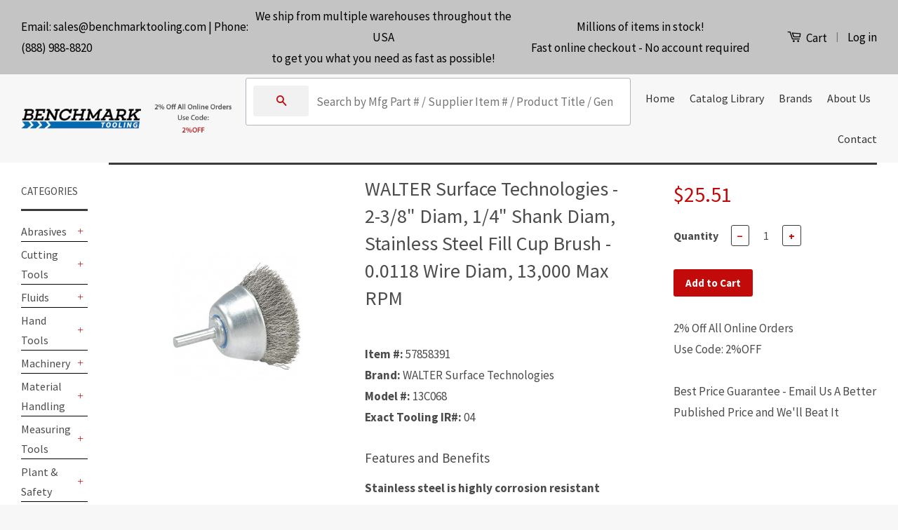

--- FILE ---
content_type: text/html; charset=utf-8
request_url: https://benchmarktooling.com/products/57858391
body_size: 23552
content:
<!doctype html>
<!--[if lt IE 7]><html class="no-js lt-ie9 lt-ie8 lt-ie7" lang="en"> <![endif]-->
<!--[if IE 7]><html class="no-js lt-ie9 lt-ie8" lang="en"> <![endif]-->
<!--[if IE 8]><html class="no-js lt-ie9" lang="en"> <![endif]-->
<!--[if IE 9 ]><html class="ie9 no-js"> <![endif]-->
<!--[if (gt IE 9)|!(IE)]><!--> <html class="no-js"> <!--<![endif]-->
<head>
  



<!-- "snippets/booster-seo.liquid" was not rendered, the associated app was uninstalled -->
<meta name="msvalidate.01" content="717A2A1877541DD723A370D22D126804" />
  <!-- Basic page needs ================================================== -->
  <meta charset="utf-8">
  <meta http-equiv="X-UA-Compatible" content="IE=edge,chrome=1">

  

  <!-- Title and description ================================================== -->
  

  

  <!-- Social Meta Tags ================================================== -->
  
<meta property="og:site_name" content="Benchmark Tooling">

  <meta property="og:type" content="product">
  <meta property="og:title" content="WALTER Surface Technologies - 2-3/8&quot; Diam, 1/4&quot; Shank Diam, Stainless Steel Fill Cup Brush - 0.0118 Wire Diam, 13,000 Max RPM">
  
  <meta property="og:image" content="http://benchmarktooling.com/cdn/shop/products/5785839-21_grande.jpg?v=1590544163">
  <meta property="og:image:secure_url" content="https://benchmarktooling.com/cdn/shop/products/5785839-21_grande.jpg?v=1590544163">
  
  <meta property="og:price:amount" content="25.51">
  <meta property="og:price:currency" content="USD">


  <meta property="og:description" content="Item #: 57858391Brand: WALTER Surface Technologies Model #: 13C068Exact Tooling IR#: 04 Features and Benefits Stainless steel is highly corrosion resistant and can be used in high humidity or wet conditions. It has a higher heat tolerance than steel, allowing use at temperatures up to 600 F on aluminum and stainless st">


  <meta property="og:url" content="https://benchmarktooling.com/products/57858391">



<meta name="twitter:card" content="summary">




  <meta name="twitter:title" content="WALTER Surface Technologies - 2-3/8&quot; Diam, 1/4&quot; Shank Diam, Stainless Steel Fill Cup Brush - 0.0118 Wire Diam, 13,000 Max RPM">
  <meta name="twitter:description" content="Item #: 57858391Brand: WALTER Surface Technologies Model #: 13C068Exact Tooling IR#: 04 Features and Benefits Stainless steel is highly corrosion resistant and can be used in high humidity or wet conditions. It has a higher heat tolerance than steel, allowing use at temperatures up to 600 F on aluminum and">
  <meta name="twitter:image" content="https://benchmarktooling.com/cdn/shop/products/5785839-21_medium.jpg?v=1590544163">
  <meta name="twitter:image:width" content="240">
  <meta name="twitter:image:height" content="240">



  <!-- Helpers ================================================== -->
  <link rel="canonical" href="https://benchmarktooling.com/products/57858391">
  <meta name="viewport" content="width=device-width,initial-scale=1">
  <meta name="theme-color" content="#c20a0a">

  
  <!-- Ajaxify Cart Plugin ================================================== -->
  <link href="//benchmarktooling.com/cdn/shop/t/2/assets/ajaxify.scss.css?v=1832946891389461121591204642" rel="stylesheet" type="text/css" media="all" />
  

  <!-- CSS ================================================== -->
  <link href="//benchmarktooling.com/cdn/shop/t/2/assets/timber.scss.css?v=65438058997056885081716916002" rel="stylesheet" type="text/css" media="all" />
  <link href="//benchmarktooling.com/cdn/shop/t/2/assets/theme.scss.css?v=97474838541222015901716916001" rel="stylesheet" type="text/css" media="all" />
  <link href="//benchmarktooling.com/cdn/shop/t/2/assets/search.css?v=161172522097106101871591206182" rel="stylesheet" type="text/css" media="all" />

  
  
  
  <link href="//fonts.googleapis.com/css?family=Source+Sans+Pro:400,700" rel="stylesheet" type="text/css" media="all" />


  



  <!-- Header hook for plugins ================================================== -->
  


<script>window.performance && window.performance.mark && window.performance.mark('shopify.content_for_header.start');</script><meta id="shopify-digital-wallet" name="shopify-digital-wallet" content="/39395983527/digital_wallets/dialog">
<meta name="shopify-checkout-api-token" content="b2b10ae4267eace4f81084ca4e36167a">
<link rel="alternate" type="application/json+oembed" href="https://benchmarktooling.com/products/57858391.oembed">
<script async="async" src="/checkouts/internal/preloads.js?locale=en-US"></script>
<link rel="preconnect" href="https://shop.app" crossorigin="anonymous">
<script async="async" src="https://shop.app/checkouts/internal/preloads.js?locale=en-US&shop_id=39395983527" crossorigin="anonymous"></script>
<script id="apple-pay-shop-capabilities" type="application/json">{"shopId":39395983527,"countryCode":"US","currencyCode":"USD","merchantCapabilities":["supports3DS"],"merchantId":"gid:\/\/shopify\/Shop\/39395983527","merchantName":"Benchmark Tooling","requiredBillingContactFields":["postalAddress","email","phone"],"requiredShippingContactFields":["postalAddress","email","phone"],"shippingType":"shipping","supportedNetworks":["visa","masterCard","amex","discover","elo","jcb"],"total":{"type":"pending","label":"Benchmark Tooling","amount":"1.00"},"shopifyPaymentsEnabled":true,"supportsSubscriptions":true}</script>
<script id="shopify-features" type="application/json">{"accessToken":"b2b10ae4267eace4f81084ca4e36167a","betas":["rich-media-storefront-analytics"],"domain":"benchmarktooling.com","predictiveSearch":true,"shopId":39395983527,"locale":"en"}</script>
<script>var Shopify = Shopify || {};
Shopify.shop = "11toolandsupply.myshopify.com";
Shopify.locale = "en";
Shopify.currency = {"active":"USD","rate":"1.0"};
Shopify.country = "US";
Shopify.theme = {"name":"Theme transfer 2.29.2020","id":100846928039,"schema_name":null,"schema_version":null,"theme_store_id":null,"role":"main"};
Shopify.theme.handle = "null";
Shopify.theme.style = {"id":null,"handle":null};
Shopify.cdnHost = "benchmarktooling.com/cdn";
Shopify.routes = Shopify.routes || {};
Shopify.routes.root = "/";</script>
<script type="module">!function(o){(o.Shopify=o.Shopify||{}).modules=!0}(window);</script>
<script>!function(o){function n(){var o=[];function n(){o.push(Array.prototype.slice.apply(arguments))}return n.q=o,n}var t=o.Shopify=o.Shopify||{};t.loadFeatures=n(),t.autoloadFeatures=n()}(window);</script>
<script>
  window.ShopifyPay = window.ShopifyPay || {};
  window.ShopifyPay.apiHost = "shop.app\/pay";
  window.ShopifyPay.redirectState = null;
</script>
<script id="shop-js-analytics" type="application/json">{"pageType":"product"}</script>
<script defer="defer" async type="module" src="//benchmarktooling.com/cdn/shopifycloud/shop-js/modules/v2/client.init-shop-cart-sync_BT-GjEfc.en.esm.js"></script>
<script defer="defer" async type="module" src="//benchmarktooling.com/cdn/shopifycloud/shop-js/modules/v2/chunk.common_D58fp_Oc.esm.js"></script>
<script defer="defer" async type="module" src="//benchmarktooling.com/cdn/shopifycloud/shop-js/modules/v2/chunk.modal_xMitdFEc.esm.js"></script>
<script type="module">
  await import("//benchmarktooling.com/cdn/shopifycloud/shop-js/modules/v2/client.init-shop-cart-sync_BT-GjEfc.en.esm.js");
await import("//benchmarktooling.com/cdn/shopifycloud/shop-js/modules/v2/chunk.common_D58fp_Oc.esm.js");
await import("//benchmarktooling.com/cdn/shopifycloud/shop-js/modules/v2/chunk.modal_xMitdFEc.esm.js");

  window.Shopify.SignInWithShop?.initShopCartSync?.({"fedCMEnabled":true,"windoidEnabled":true});

</script>
<script>
  window.Shopify = window.Shopify || {};
  if (!window.Shopify.featureAssets) window.Shopify.featureAssets = {};
  window.Shopify.featureAssets['shop-js'] = {"shop-cart-sync":["modules/v2/client.shop-cart-sync_DZOKe7Ll.en.esm.js","modules/v2/chunk.common_D58fp_Oc.esm.js","modules/v2/chunk.modal_xMitdFEc.esm.js"],"init-fed-cm":["modules/v2/client.init-fed-cm_B6oLuCjv.en.esm.js","modules/v2/chunk.common_D58fp_Oc.esm.js","modules/v2/chunk.modal_xMitdFEc.esm.js"],"shop-cash-offers":["modules/v2/client.shop-cash-offers_D2sdYoxE.en.esm.js","modules/v2/chunk.common_D58fp_Oc.esm.js","modules/v2/chunk.modal_xMitdFEc.esm.js"],"shop-login-button":["modules/v2/client.shop-login-button_QeVjl5Y3.en.esm.js","modules/v2/chunk.common_D58fp_Oc.esm.js","modules/v2/chunk.modal_xMitdFEc.esm.js"],"pay-button":["modules/v2/client.pay-button_DXTOsIq6.en.esm.js","modules/v2/chunk.common_D58fp_Oc.esm.js","modules/v2/chunk.modal_xMitdFEc.esm.js"],"shop-button":["modules/v2/client.shop-button_DQZHx9pm.en.esm.js","modules/v2/chunk.common_D58fp_Oc.esm.js","modules/v2/chunk.modal_xMitdFEc.esm.js"],"avatar":["modules/v2/client.avatar_BTnouDA3.en.esm.js"],"init-windoid":["modules/v2/client.init-windoid_CR1B-cfM.en.esm.js","modules/v2/chunk.common_D58fp_Oc.esm.js","modules/v2/chunk.modal_xMitdFEc.esm.js"],"init-shop-for-new-customer-accounts":["modules/v2/client.init-shop-for-new-customer-accounts_C_vY_xzh.en.esm.js","modules/v2/client.shop-login-button_QeVjl5Y3.en.esm.js","modules/v2/chunk.common_D58fp_Oc.esm.js","modules/v2/chunk.modal_xMitdFEc.esm.js"],"init-shop-email-lookup-coordinator":["modules/v2/client.init-shop-email-lookup-coordinator_BI7n9ZSv.en.esm.js","modules/v2/chunk.common_D58fp_Oc.esm.js","modules/v2/chunk.modal_xMitdFEc.esm.js"],"init-shop-cart-sync":["modules/v2/client.init-shop-cart-sync_BT-GjEfc.en.esm.js","modules/v2/chunk.common_D58fp_Oc.esm.js","modules/v2/chunk.modal_xMitdFEc.esm.js"],"shop-toast-manager":["modules/v2/client.shop-toast-manager_DiYdP3xc.en.esm.js","modules/v2/chunk.common_D58fp_Oc.esm.js","modules/v2/chunk.modal_xMitdFEc.esm.js"],"init-customer-accounts":["modules/v2/client.init-customer-accounts_D9ZNqS-Q.en.esm.js","modules/v2/client.shop-login-button_QeVjl5Y3.en.esm.js","modules/v2/chunk.common_D58fp_Oc.esm.js","modules/v2/chunk.modal_xMitdFEc.esm.js"],"init-customer-accounts-sign-up":["modules/v2/client.init-customer-accounts-sign-up_iGw4briv.en.esm.js","modules/v2/client.shop-login-button_QeVjl5Y3.en.esm.js","modules/v2/chunk.common_D58fp_Oc.esm.js","modules/v2/chunk.modal_xMitdFEc.esm.js"],"shop-follow-button":["modules/v2/client.shop-follow-button_CqMgW2wH.en.esm.js","modules/v2/chunk.common_D58fp_Oc.esm.js","modules/v2/chunk.modal_xMitdFEc.esm.js"],"checkout-modal":["modules/v2/client.checkout-modal_xHeaAweL.en.esm.js","modules/v2/chunk.common_D58fp_Oc.esm.js","modules/v2/chunk.modal_xMitdFEc.esm.js"],"shop-login":["modules/v2/client.shop-login_D91U-Q7h.en.esm.js","modules/v2/chunk.common_D58fp_Oc.esm.js","modules/v2/chunk.modal_xMitdFEc.esm.js"],"lead-capture":["modules/v2/client.lead-capture_BJmE1dJe.en.esm.js","modules/v2/chunk.common_D58fp_Oc.esm.js","modules/v2/chunk.modal_xMitdFEc.esm.js"],"payment-terms":["modules/v2/client.payment-terms_Ci9AEqFq.en.esm.js","modules/v2/chunk.common_D58fp_Oc.esm.js","modules/v2/chunk.modal_xMitdFEc.esm.js"]};
</script>
<script>(function() {
  var isLoaded = false;
  function asyncLoad() {
    if (isLoaded) return;
    isLoaded = true;
    var urls = ["https:\/\/cloudsearch-1f874.kxcdn.com\/shopify.js?srp=\/a\/search\u0026shop=11toolandsupply.myshopify.com"];
    for (var i = 0; i < urls.length; i++) {
      var s = document.createElement('script');
      s.type = 'text/javascript';
      s.async = true;
      s.src = urls[i];
      var x = document.getElementsByTagName('script')[0];
      x.parentNode.insertBefore(s, x);
    }
  };
  if(window.attachEvent) {
    window.attachEvent('onload', asyncLoad);
  } else {
    window.addEventListener('load', asyncLoad, false);
  }
})();</script>
<script id="__st">var __st={"a":39395983527,"offset":-21600,"reqid":"ea483458-1fce-45a2-a2a3-984beac2bcba-1769259105","pageurl":"benchmarktooling.com\/products\/57858391","u":"41ffcafb0124","p":"product","rtyp":"product","rid":5244615917735};</script>
<script>window.ShopifyPaypalV4VisibilityTracking = true;</script>
<script id="captcha-bootstrap">!function(){'use strict';const t='contact',e='account',n='new_comment',o=[[t,t],['blogs',n],['comments',n],[t,'customer']],c=[[e,'customer_login'],[e,'guest_login'],[e,'recover_customer_password'],[e,'create_customer']],r=t=>t.map((([t,e])=>`form[action*='/${t}']:not([data-nocaptcha='true']) input[name='form_type'][value='${e}']`)).join(','),a=t=>()=>t?[...document.querySelectorAll(t)].map((t=>t.form)):[];function s(){const t=[...o],e=r(t);return a(e)}const i='password',u='form_key',d=['recaptcha-v3-token','g-recaptcha-response','h-captcha-response',i],f=()=>{try{return window.sessionStorage}catch{return}},m='__shopify_v',_=t=>t.elements[u];function p(t,e,n=!1){try{const o=window.sessionStorage,c=JSON.parse(o.getItem(e)),{data:r}=function(t){const{data:e,action:n}=t;return t[m]||n?{data:e,action:n}:{data:t,action:n}}(c);for(const[e,n]of Object.entries(r))t.elements[e]&&(t.elements[e].value=n);n&&o.removeItem(e)}catch(o){console.error('form repopulation failed',{error:o})}}const l='form_type',E='cptcha';function T(t){t.dataset[E]=!0}const w=window,h=w.document,L='Shopify',v='ce_forms',y='captcha';let A=!1;((t,e)=>{const n=(g='f06e6c50-85a8-45c8-87d0-21a2b65856fe',I='https://cdn.shopify.com/shopifycloud/storefront-forms-hcaptcha/ce_storefront_forms_captcha_hcaptcha.v1.5.2.iife.js',D={infoText:'Protected by hCaptcha',privacyText:'Privacy',termsText:'Terms'},(t,e,n)=>{const o=w[L][v],c=o.bindForm;if(c)return c(t,g,e,D).then(n);var r;o.q.push([[t,g,e,D],n]),r=I,A||(h.body.append(Object.assign(h.createElement('script'),{id:'captcha-provider',async:!0,src:r})),A=!0)});var g,I,D;w[L]=w[L]||{},w[L][v]=w[L][v]||{},w[L][v].q=[],w[L][y]=w[L][y]||{},w[L][y].protect=function(t,e){n(t,void 0,e),T(t)},Object.freeze(w[L][y]),function(t,e,n,w,h,L){const[v,y,A,g]=function(t,e,n){const i=e?o:[],u=t?c:[],d=[...i,...u],f=r(d),m=r(i),_=r(d.filter((([t,e])=>n.includes(e))));return[a(f),a(m),a(_),s()]}(w,h,L),I=t=>{const e=t.target;return e instanceof HTMLFormElement?e:e&&e.form},D=t=>v().includes(t);t.addEventListener('submit',(t=>{const e=I(t);if(!e)return;const n=D(e)&&!e.dataset.hcaptchaBound&&!e.dataset.recaptchaBound,o=_(e),c=g().includes(e)&&(!o||!o.value);(n||c)&&t.preventDefault(),c&&!n&&(function(t){try{if(!f())return;!function(t){const e=f();if(!e)return;const n=_(t);if(!n)return;const o=n.value;o&&e.removeItem(o)}(t);const e=Array.from(Array(32),(()=>Math.random().toString(36)[2])).join('');!function(t,e){_(t)||t.append(Object.assign(document.createElement('input'),{type:'hidden',name:u})),t.elements[u].value=e}(t,e),function(t,e){const n=f();if(!n)return;const o=[...t.querySelectorAll(`input[type='${i}']`)].map((({name:t})=>t)),c=[...d,...o],r={};for(const[a,s]of new FormData(t).entries())c.includes(a)||(r[a]=s);n.setItem(e,JSON.stringify({[m]:1,action:t.action,data:r}))}(t,e)}catch(e){console.error('failed to persist form',e)}}(e),e.submit())}));const S=(t,e)=>{t&&!t.dataset[E]&&(n(t,e.some((e=>e===t))),T(t))};for(const o of['focusin','change'])t.addEventListener(o,(t=>{const e=I(t);D(e)&&S(e,y())}));const B=e.get('form_key'),M=e.get(l),P=B&&M;t.addEventListener('DOMContentLoaded',(()=>{const t=y();if(P)for(const e of t)e.elements[l].value===M&&p(e,B);[...new Set([...A(),...v().filter((t=>'true'===t.dataset.shopifyCaptcha))])].forEach((e=>S(e,t)))}))}(h,new URLSearchParams(w.location.search),n,t,e,['guest_login'])})(!0,!0)}();</script>
<script integrity="sha256-4kQ18oKyAcykRKYeNunJcIwy7WH5gtpwJnB7kiuLZ1E=" data-source-attribution="shopify.loadfeatures" defer="defer" src="//benchmarktooling.com/cdn/shopifycloud/storefront/assets/storefront/load_feature-a0a9edcb.js" crossorigin="anonymous"></script>
<script crossorigin="anonymous" defer="defer" src="//benchmarktooling.com/cdn/shopifycloud/storefront/assets/shopify_pay/storefront-65b4c6d7.js?v=20250812"></script>
<script data-source-attribution="shopify.dynamic_checkout.dynamic.init">var Shopify=Shopify||{};Shopify.PaymentButton=Shopify.PaymentButton||{isStorefrontPortableWallets:!0,init:function(){window.Shopify.PaymentButton.init=function(){};var t=document.createElement("script");t.src="https://benchmarktooling.com/cdn/shopifycloud/portable-wallets/latest/portable-wallets.en.js",t.type="module",document.head.appendChild(t)}};
</script>
<script data-source-attribution="shopify.dynamic_checkout.buyer_consent">
  function portableWalletsHideBuyerConsent(e){var t=document.getElementById("shopify-buyer-consent"),n=document.getElementById("shopify-subscription-policy-button");t&&n&&(t.classList.add("hidden"),t.setAttribute("aria-hidden","true"),n.removeEventListener("click",e))}function portableWalletsShowBuyerConsent(e){var t=document.getElementById("shopify-buyer-consent"),n=document.getElementById("shopify-subscription-policy-button");t&&n&&(t.classList.remove("hidden"),t.removeAttribute("aria-hidden"),n.addEventListener("click",e))}window.Shopify?.PaymentButton&&(window.Shopify.PaymentButton.hideBuyerConsent=portableWalletsHideBuyerConsent,window.Shopify.PaymentButton.showBuyerConsent=portableWalletsShowBuyerConsent);
</script>
<script data-source-attribution="shopify.dynamic_checkout.cart.bootstrap">document.addEventListener("DOMContentLoaded",(function(){function t(){return document.querySelector("shopify-accelerated-checkout-cart, shopify-accelerated-checkout")}if(t())Shopify.PaymentButton.init();else{new MutationObserver((function(e,n){t()&&(Shopify.PaymentButton.init(),n.disconnect())})).observe(document.body,{childList:!0,subtree:!0})}}));
</script>
<link id="shopify-accelerated-checkout-styles" rel="stylesheet" media="screen" href="https://benchmarktooling.com/cdn/shopifycloud/portable-wallets/latest/accelerated-checkout-backwards-compat.css" crossorigin="anonymous">
<style id="shopify-accelerated-checkout-cart">
        #shopify-buyer-consent {
  margin-top: 1em;
  display: inline-block;
  width: 100%;
}

#shopify-buyer-consent.hidden {
  display: none;
}

#shopify-subscription-policy-button {
  background: none;
  border: none;
  padding: 0;
  text-decoration: underline;
  font-size: inherit;
  cursor: pointer;
}

#shopify-subscription-policy-button::before {
  box-shadow: none;
}

      </style>

<script>window.performance && window.performance.mark && window.performance.mark('shopify.content_for_header.end');</script>

  

<!--[if lt IE 9]>
<script src="//cdnjs.cloudflare.com/ajax/libs/html5shiv/3.7.2/html5shiv.min.js" type="text/javascript"></script>
<script src="//benchmarktooling.com/cdn/shop/t/2/assets/respond.min.js?v=52248677837542619231591208469" type="text/javascript"></script>
<link href="//benchmarktooling.com/cdn/shop/t/2/assets/respond-proxy.html" id="respond-proxy" rel="respond-proxy" />
<link href="//benchmarktooling.com/search?q=c2d02b4f065272c0ef71962980883d82" id="respond-redirect" rel="respond-redirect" />
<script src="//benchmarktooling.com/search?q=c2d02b4f065272c0ef71962980883d82" type="text/javascript"></script>
<![endif]-->



  <script src="//ajax.googleapis.com/ajax/libs/jquery/1.11.0/jquery.min.js" type="text/javascript"></script>
  <script src="//benchmarktooling.com/cdn/shop/t/2/assets/modernizr.min.js?v=26620055551102246001591206457" type="text/javascript"></script>

  
  
 

<meta name="google-site-verification" content="hAYHdhlLPQwF5optpg1CbO65Wb-W1ErhM_tjhVZv5-o" />  
<!-- Google tag (gtag.js) -->
<script async src="https://www.googletagmanager.com/gtag/js?id=AW-607287261"></script>
<script>
  window.dataLayer = window.dataLayer || [];
  function gtag(){dataLayer.push(arguments);}
  gtag('js', new Date());

  gtag('config', 'AW-607287261');
</script> 
<link href="https://monorail-edge.shopifysvc.com" rel="dns-prefetch">
<script>(function(){if ("sendBeacon" in navigator && "performance" in window) {try {var session_token_from_headers = performance.getEntriesByType('navigation')[0].serverTiming.find(x => x.name == '_s').description;} catch {var session_token_from_headers = undefined;}var session_cookie_matches = document.cookie.match(/_shopify_s=([^;]*)/);var session_token_from_cookie = session_cookie_matches && session_cookie_matches.length === 2 ? session_cookie_matches[1] : "";var session_token = session_token_from_headers || session_token_from_cookie || "";function handle_abandonment_event(e) {var entries = performance.getEntries().filter(function(entry) {return /monorail-edge.shopifysvc.com/.test(entry.name);});if (!window.abandonment_tracked && entries.length === 0) {window.abandonment_tracked = true;var currentMs = Date.now();var navigation_start = performance.timing.navigationStart;var payload = {shop_id: 39395983527,url: window.location.href,navigation_start,duration: currentMs - navigation_start,session_token,page_type: "product"};window.navigator.sendBeacon("https://monorail-edge.shopifysvc.com/v1/produce", JSON.stringify({schema_id: "online_store_buyer_site_abandonment/1.1",payload: payload,metadata: {event_created_at_ms: currentMs,event_sent_at_ms: currentMs}}));}}window.addEventListener('pagehide', handle_abandonment_event);}}());</script>
<script id="web-pixels-manager-setup">(function e(e,d,r,n,o){if(void 0===o&&(o={}),!Boolean(null===(a=null===(i=window.Shopify)||void 0===i?void 0:i.analytics)||void 0===a?void 0:a.replayQueue)){var i,a;window.Shopify=window.Shopify||{};var t=window.Shopify;t.analytics=t.analytics||{};var s=t.analytics;s.replayQueue=[],s.publish=function(e,d,r){return s.replayQueue.push([e,d,r]),!0};try{self.performance.mark("wpm:start")}catch(e){}var l=function(){var e={modern:/Edge?\/(1{2}[4-9]|1[2-9]\d|[2-9]\d{2}|\d{4,})\.\d+(\.\d+|)|Firefox\/(1{2}[4-9]|1[2-9]\d|[2-9]\d{2}|\d{4,})\.\d+(\.\d+|)|Chrom(ium|e)\/(9{2}|\d{3,})\.\d+(\.\d+|)|(Maci|X1{2}).+ Version\/(15\.\d+|(1[6-9]|[2-9]\d|\d{3,})\.\d+)([,.]\d+|)( \(\w+\)|)( Mobile\/\w+|) Safari\/|Chrome.+OPR\/(9{2}|\d{3,})\.\d+\.\d+|(CPU[ +]OS|iPhone[ +]OS|CPU[ +]iPhone|CPU IPhone OS|CPU iPad OS)[ +]+(15[._]\d+|(1[6-9]|[2-9]\d|\d{3,})[._]\d+)([._]\d+|)|Android:?[ /-](13[3-9]|1[4-9]\d|[2-9]\d{2}|\d{4,})(\.\d+|)(\.\d+|)|Android.+Firefox\/(13[5-9]|1[4-9]\d|[2-9]\d{2}|\d{4,})\.\d+(\.\d+|)|Android.+Chrom(ium|e)\/(13[3-9]|1[4-9]\d|[2-9]\d{2}|\d{4,})\.\d+(\.\d+|)|SamsungBrowser\/([2-9]\d|\d{3,})\.\d+/,legacy:/Edge?\/(1[6-9]|[2-9]\d|\d{3,})\.\d+(\.\d+|)|Firefox\/(5[4-9]|[6-9]\d|\d{3,})\.\d+(\.\d+|)|Chrom(ium|e)\/(5[1-9]|[6-9]\d|\d{3,})\.\d+(\.\d+|)([\d.]+$|.*Safari\/(?![\d.]+ Edge\/[\d.]+$))|(Maci|X1{2}).+ Version\/(10\.\d+|(1[1-9]|[2-9]\d|\d{3,})\.\d+)([,.]\d+|)( \(\w+\)|)( Mobile\/\w+|) Safari\/|Chrome.+OPR\/(3[89]|[4-9]\d|\d{3,})\.\d+\.\d+|(CPU[ +]OS|iPhone[ +]OS|CPU[ +]iPhone|CPU IPhone OS|CPU iPad OS)[ +]+(10[._]\d+|(1[1-9]|[2-9]\d|\d{3,})[._]\d+)([._]\d+|)|Android:?[ /-](13[3-9]|1[4-9]\d|[2-9]\d{2}|\d{4,})(\.\d+|)(\.\d+|)|Mobile Safari.+OPR\/([89]\d|\d{3,})\.\d+\.\d+|Android.+Firefox\/(13[5-9]|1[4-9]\d|[2-9]\d{2}|\d{4,})\.\d+(\.\d+|)|Android.+Chrom(ium|e)\/(13[3-9]|1[4-9]\d|[2-9]\d{2}|\d{4,})\.\d+(\.\d+|)|Android.+(UC? ?Browser|UCWEB|U3)[ /]?(15\.([5-9]|\d{2,})|(1[6-9]|[2-9]\d|\d{3,})\.\d+)\.\d+|SamsungBrowser\/(5\.\d+|([6-9]|\d{2,})\.\d+)|Android.+MQ{2}Browser\/(14(\.(9|\d{2,})|)|(1[5-9]|[2-9]\d|\d{3,})(\.\d+|))(\.\d+|)|K[Aa][Ii]OS\/(3\.\d+|([4-9]|\d{2,})\.\d+)(\.\d+|)/},d=e.modern,r=e.legacy,n=navigator.userAgent;return n.match(d)?"modern":n.match(r)?"legacy":"unknown"}(),u="modern"===l?"modern":"legacy",c=(null!=n?n:{modern:"",legacy:""})[u],f=function(e){return[e.baseUrl,"/wpm","/b",e.hashVersion,"modern"===e.buildTarget?"m":"l",".js"].join("")}({baseUrl:d,hashVersion:r,buildTarget:u}),m=function(e){var d=e.version,r=e.bundleTarget,n=e.surface,o=e.pageUrl,i=e.monorailEndpoint;return{emit:function(e){var a=e.status,t=e.errorMsg,s=(new Date).getTime(),l=JSON.stringify({metadata:{event_sent_at_ms:s},events:[{schema_id:"web_pixels_manager_load/3.1",payload:{version:d,bundle_target:r,page_url:o,status:a,surface:n,error_msg:t},metadata:{event_created_at_ms:s}}]});if(!i)return console&&console.warn&&console.warn("[Web Pixels Manager] No Monorail endpoint provided, skipping logging."),!1;try{return self.navigator.sendBeacon.bind(self.navigator)(i,l)}catch(e){}var u=new XMLHttpRequest;try{return u.open("POST",i,!0),u.setRequestHeader("Content-Type","text/plain"),u.send(l),!0}catch(e){return console&&console.warn&&console.warn("[Web Pixels Manager] Got an unhandled error while logging to Monorail."),!1}}}}({version:r,bundleTarget:l,surface:e.surface,pageUrl:self.location.href,monorailEndpoint:e.monorailEndpoint});try{o.browserTarget=l,function(e){var d=e.src,r=e.async,n=void 0===r||r,o=e.onload,i=e.onerror,a=e.sri,t=e.scriptDataAttributes,s=void 0===t?{}:t,l=document.createElement("script"),u=document.querySelector("head"),c=document.querySelector("body");if(l.async=n,l.src=d,a&&(l.integrity=a,l.crossOrigin="anonymous"),s)for(var f in s)if(Object.prototype.hasOwnProperty.call(s,f))try{l.dataset[f]=s[f]}catch(e){}if(o&&l.addEventListener("load",o),i&&l.addEventListener("error",i),u)u.appendChild(l);else{if(!c)throw new Error("Did not find a head or body element to append the script");c.appendChild(l)}}({src:f,async:!0,onload:function(){if(!function(){var e,d;return Boolean(null===(d=null===(e=window.Shopify)||void 0===e?void 0:e.analytics)||void 0===d?void 0:d.initialized)}()){var d=window.webPixelsManager.init(e)||void 0;if(d){var r=window.Shopify.analytics;r.replayQueue.forEach((function(e){var r=e[0],n=e[1],o=e[2];d.publishCustomEvent(r,n,o)})),r.replayQueue=[],r.publish=d.publishCustomEvent,r.visitor=d.visitor,r.initialized=!0}}},onerror:function(){return m.emit({status:"failed",errorMsg:"".concat(f," has failed to load")})},sri:function(e){var d=/^sha384-[A-Za-z0-9+/=]+$/;return"string"==typeof e&&d.test(e)}(c)?c:"",scriptDataAttributes:o}),m.emit({status:"loading"})}catch(e){m.emit({status:"failed",errorMsg:(null==e?void 0:e.message)||"Unknown error"})}}})({shopId: 39395983527,storefrontBaseUrl: "https://benchmarktooling.com",extensionsBaseUrl: "https://extensions.shopifycdn.com/cdn/shopifycloud/web-pixels-manager",monorailEndpoint: "https://monorail-edge.shopifysvc.com/unstable/produce_batch",surface: "storefront-renderer",enabledBetaFlags: ["2dca8a86"],webPixelsConfigList: [{"id":"108003495","eventPayloadVersion":"v1","runtimeContext":"LAX","scriptVersion":"1","type":"CUSTOM","privacyPurposes":["ANALYTICS"],"name":"Google Analytics tag (migrated)"},{"id":"shopify-app-pixel","configuration":"{}","eventPayloadVersion":"v1","runtimeContext":"STRICT","scriptVersion":"0450","apiClientId":"shopify-pixel","type":"APP","privacyPurposes":["ANALYTICS","MARKETING"]},{"id":"shopify-custom-pixel","eventPayloadVersion":"v1","runtimeContext":"LAX","scriptVersion":"0450","apiClientId":"shopify-pixel","type":"CUSTOM","privacyPurposes":["ANALYTICS","MARKETING"]}],isMerchantRequest: false,initData: {"shop":{"name":"Benchmark Tooling","paymentSettings":{"currencyCode":"USD"},"myshopifyDomain":"11toolandsupply.myshopify.com","countryCode":"US","storefrontUrl":"https:\/\/benchmarktooling.com"},"customer":null,"cart":null,"checkout":null,"productVariants":[{"price":{"amount":25.51,"currencyCode":"USD"},"product":{"title":"WALTER Surface Technologies - 2-3\/8\" Diam, 1\/4\" Shank Diam, Stainless Steel Fill Cup Brush - 0.0118 Wire Diam, 13,000 Max RPM","vendor":"WALTER Surface Technologies","id":"5244615917735","untranslatedTitle":"WALTER Surface Technologies - 2-3\/8\" Diam, 1\/4\" Shank Diam, Stainless Steel Fill Cup Brush - 0.0118 Wire Diam, 13,000 Max RPM","url":"\/products\/57858391","type":"Abrasives"},"id":"34474636509351","image":{"src":"\/\/benchmarktooling.com\/cdn\/shop\/products\/5785839-21.jpg?v=1590544163"},"sku":"57858391","title":"Default Title","untranslatedTitle":"Default Title"}],"purchasingCompany":null},},"https://benchmarktooling.com/cdn","fcfee988w5aeb613cpc8e4bc33m6693e112",{"modern":"","legacy":""},{"shopId":"39395983527","storefrontBaseUrl":"https:\/\/benchmarktooling.com","extensionBaseUrl":"https:\/\/extensions.shopifycdn.com\/cdn\/shopifycloud\/web-pixels-manager","surface":"storefront-renderer","enabledBetaFlags":"[\"2dca8a86\"]","isMerchantRequest":"false","hashVersion":"fcfee988w5aeb613cpc8e4bc33m6693e112","publish":"custom","events":"[[\"page_viewed\",{}],[\"product_viewed\",{\"productVariant\":{\"price\":{\"amount\":25.51,\"currencyCode\":\"USD\"},\"product\":{\"title\":\"WALTER Surface Technologies - 2-3\/8\\\" Diam, 1\/4\\\" Shank Diam, Stainless Steel Fill Cup Brush - 0.0118 Wire Diam, 13,000 Max RPM\",\"vendor\":\"WALTER Surface Technologies\",\"id\":\"5244615917735\",\"untranslatedTitle\":\"WALTER Surface Technologies - 2-3\/8\\\" Diam, 1\/4\\\" Shank Diam, Stainless Steel Fill Cup Brush - 0.0118 Wire Diam, 13,000 Max RPM\",\"url\":\"\/products\/57858391\",\"type\":\"Abrasives\"},\"id\":\"34474636509351\",\"image\":{\"src\":\"\/\/benchmarktooling.com\/cdn\/shop\/products\/5785839-21.jpg?v=1590544163\"},\"sku\":\"57858391\",\"title\":\"Default Title\",\"untranslatedTitle\":\"Default Title\"}}]]"});</script><script>
  window.ShopifyAnalytics = window.ShopifyAnalytics || {};
  window.ShopifyAnalytics.meta = window.ShopifyAnalytics.meta || {};
  window.ShopifyAnalytics.meta.currency = 'USD';
  var meta = {"product":{"id":5244615917735,"gid":"gid:\/\/shopify\/Product\/5244615917735","vendor":"WALTER Surface Technologies","type":"Abrasives","handle":"57858391","variants":[{"id":34474636509351,"price":2551,"name":"WALTER Surface Technologies - 2-3\/8\" Diam, 1\/4\" Shank Diam, Stainless Steel Fill Cup Brush - 0.0118 Wire Diam, 13,000 Max RPM","public_title":null,"sku":"57858391"}],"remote":false},"page":{"pageType":"product","resourceType":"product","resourceId":5244615917735,"requestId":"ea483458-1fce-45a2-a2a3-984beac2bcba-1769259105"}};
  for (var attr in meta) {
    window.ShopifyAnalytics.meta[attr] = meta[attr];
  }
</script>
<script class="analytics">
  (function () {
    var customDocumentWrite = function(content) {
      var jquery = null;

      if (window.jQuery) {
        jquery = window.jQuery;
      } else if (window.Checkout && window.Checkout.$) {
        jquery = window.Checkout.$;
      }

      if (jquery) {
        jquery('body').append(content);
      }
    };

    var hasLoggedConversion = function(token) {
      if (token) {
        return document.cookie.indexOf('loggedConversion=' + token) !== -1;
      }
      return false;
    }

    var setCookieIfConversion = function(token) {
      if (token) {
        var twoMonthsFromNow = new Date(Date.now());
        twoMonthsFromNow.setMonth(twoMonthsFromNow.getMonth() + 2);

        document.cookie = 'loggedConversion=' + token + '; expires=' + twoMonthsFromNow;
      }
    }

    var trekkie = window.ShopifyAnalytics.lib = window.trekkie = window.trekkie || [];
    if (trekkie.integrations) {
      return;
    }
    trekkie.methods = [
      'identify',
      'page',
      'ready',
      'track',
      'trackForm',
      'trackLink'
    ];
    trekkie.factory = function(method) {
      return function() {
        var args = Array.prototype.slice.call(arguments);
        args.unshift(method);
        trekkie.push(args);
        return trekkie;
      };
    };
    for (var i = 0; i < trekkie.methods.length; i++) {
      var key = trekkie.methods[i];
      trekkie[key] = trekkie.factory(key);
    }
    trekkie.load = function(config) {
      trekkie.config = config || {};
      trekkie.config.initialDocumentCookie = document.cookie;
      var first = document.getElementsByTagName('script')[0];
      var script = document.createElement('script');
      script.type = 'text/javascript';
      script.onerror = function(e) {
        var scriptFallback = document.createElement('script');
        scriptFallback.type = 'text/javascript';
        scriptFallback.onerror = function(error) {
                var Monorail = {
      produce: function produce(monorailDomain, schemaId, payload) {
        var currentMs = new Date().getTime();
        var event = {
          schema_id: schemaId,
          payload: payload,
          metadata: {
            event_created_at_ms: currentMs,
            event_sent_at_ms: currentMs
          }
        };
        return Monorail.sendRequest("https://" + monorailDomain + "/v1/produce", JSON.stringify(event));
      },
      sendRequest: function sendRequest(endpointUrl, payload) {
        // Try the sendBeacon API
        if (window && window.navigator && typeof window.navigator.sendBeacon === 'function' && typeof window.Blob === 'function' && !Monorail.isIos12()) {
          var blobData = new window.Blob([payload], {
            type: 'text/plain'
          });

          if (window.navigator.sendBeacon(endpointUrl, blobData)) {
            return true;
          } // sendBeacon was not successful

        } // XHR beacon

        var xhr = new XMLHttpRequest();

        try {
          xhr.open('POST', endpointUrl);
          xhr.setRequestHeader('Content-Type', 'text/plain');
          xhr.send(payload);
        } catch (e) {
          console.log(e);
        }

        return false;
      },
      isIos12: function isIos12() {
        return window.navigator.userAgent.lastIndexOf('iPhone; CPU iPhone OS 12_') !== -1 || window.navigator.userAgent.lastIndexOf('iPad; CPU OS 12_') !== -1;
      }
    };
    Monorail.produce('monorail-edge.shopifysvc.com',
      'trekkie_storefront_load_errors/1.1',
      {shop_id: 39395983527,
      theme_id: 100846928039,
      app_name: "storefront",
      context_url: window.location.href,
      source_url: "//benchmarktooling.com/cdn/s/trekkie.storefront.8d95595f799fbf7e1d32231b9a28fd43b70c67d3.min.js"});

        };
        scriptFallback.async = true;
        scriptFallback.src = '//benchmarktooling.com/cdn/s/trekkie.storefront.8d95595f799fbf7e1d32231b9a28fd43b70c67d3.min.js';
        first.parentNode.insertBefore(scriptFallback, first);
      };
      script.async = true;
      script.src = '//benchmarktooling.com/cdn/s/trekkie.storefront.8d95595f799fbf7e1d32231b9a28fd43b70c67d3.min.js';
      first.parentNode.insertBefore(script, first);
    };
    trekkie.load(
      {"Trekkie":{"appName":"storefront","development":false,"defaultAttributes":{"shopId":39395983527,"isMerchantRequest":null,"themeId":100846928039,"themeCityHash":"3750643256609359093","contentLanguage":"en","currency":"USD","eventMetadataId":"ae7b748a-b283-427a-ba43-d7adfad2535f"},"isServerSideCookieWritingEnabled":true,"monorailRegion":"shop_domain","enabledBetaFlags":["65f19447"]},"Session Attribution":{},"S2S":{"facebookCapiEnabled":false,"source":"trekkie-storefront-renderer","apiClientId":580111}}
    );

    var loaded = false;
    trekkie.ready(function() {
      if (loaded) return;
      loaded = true;

      window.ShopifyAnalytics.lib = window.trekkie;

      var originalDocumentWrite = document.write;
      document.write = customDocumentWrite;
      try { window.ShopifyAnalytics.merchantGoogleAnalytics.call(this); } catch(error) {};
      document.write = originalDocumentWrite;

      window.ShopifyAnalytics.lib.page(null,{"pageType":"product","resourceType":"product","resourceId":5244615917735,"requestId":"ea483458-1fce-45a2-a2a3-984beac2bcba-1769259105","shopifyEmitted":true});

      var match = window.location.pathname.match(/checkouts\/(.+)\/(thank_you|post_purchase)/)
      var token = match? match[1]: undefined;
      if (!hasLoggedConversion(token)) {
        setCookieIfConversion(token);
        window.ShopifyAnalytics.lib.track("Viewed Product",{"currency":"USD","variantId":34474636509351,"productId":5244615917735,"productGid":"gid:\/\/shopify\/Product\/5244615917735","name":"WALTER Surface Technologies - 2-3\/8\" Diam, 1\/4\" Shank Diam, Stainless Steel Fill Cup Brush - 0.0118 Wire Diam, 13,000 Max RPM","price":"25.51","sku":"57858391","brand":"WALTER Surface Technologies","variant":null,"category":"Abrasives","nonInteraction":true,"remote":false},undefined,undefined,{"shopifyEmitted":true});
      window.ShopifyAnalytics.lib.track("monorail:\/\/trekkie_storefront_viewed_product\/1.1",{"currency":"USD","variantId":34474636509351,"productId":5244615917735,"productGid":"gid:\/\/shopify\/Product\/5244615917735","name":"WALTER Surface Technologies - 2-3\/8\" Diam, 1\/4\" Shank Diam, Stainless Steel Fill Cup Brush - 0.0118 Wire Diam, 13,000 Max RPM","price":"25.51","sku":"57858391","brand":"WALTER Surface Technologies","variant":null,"category":"Abrasives","nonInteraction":true,"remote":false,"referer":"https:\/\/benchmarktooling.com\/products\/57858391"});
      }
    });


        var eventsListenerScript = document.createElement('script');
        eventsListenerScript.async = true;
        eventsListenerScript.src = "//benchmarktooling.com/cdn/shopifycloud/storefront/assets/shop_events_listener-3da45d37.js";
        document.getElementsByTagName('head')[0].appendChild(eventsListenerScript);

})();</script>
  <script>
  if (!window.ga || (window.ga && typeof window.ga !== 'function')) {
    window.ga = function ga() {
      (window.ga.q = window.ga.q || []).push(arguments);
      if (window.Shopify && window.Shopify.analytics && typeof window.Shopify.analytics.publish === 'function') {
        window.Shopify.analytics.publish("ga_stub_called", {}, {sendTo: "google_osp_migration"});
      }
      console.error("Shopify's Google Analytics stub called with:", Array.from(arguments), "\nSee https://help.shopify.com/manual/promoting-marketing/pixels/pixel-migration#google for more information.");
    };
    if (window.Shopify && window.Shopify.analytics && typeof window.Shopify.analytics.publish === 'function') {
      window.Shopify.analytics.publish("ga_stub_initialized", {}, {sendTo: "google_osp_migration"});
    }
  }
</script>
<script
  defer
  src="https://benchmarktooling.com/cdn/shopifycloud/perf-kit/shopify-perf-kit-3.0.4.min.js"
  data-application="storefront-renderer"
  data-shop-id="39395983527"
  data-render-region="gcp-us-east1"
  data-page-type="product"
  data-theme-instance-id="100846928039"
  data-theme-name=""
  data-theme-version=""
  data-monorail-region="shop_domain"
  data-resource-timing-sampling-rate="10"
  data-shs="true"
  data-shs-beacon="true"
  data-shs-export-with-fetch="true"
  data-shs-logs-sample-rate="1"
  data-shs-beacon-endpoint="https://benchmarktooling.com/api/collect"
></script>
</head>

<body id="walter-surface-technologies-2-3-8-quot-diam-1-4-quot-shank-diam-stainless-steel-fill-cup-brush-0-0118-wire-diam-13-000-max-rpm-benchmark-tooling" class="template-product" >

  <div class="header-bar">
  <div class="wrapper medium-down--hide">
    <div class="large--display-table">
      <div class="header-bar__left large--display-table-cell">
        
        <div class="header-bar__module header-bar__message">
          Email: <a href="mailto:sales@benchmarktooling.com">sales@benchmarktooling.com</a> | Phone: <a href="tel:+18889888820">(888) 988-8820</a>
        </div>
        
      </div>
      
      <div class="header-bar__center large--display-table-cell" style="text-align: center;">
        <div class="header-bar__module header-bar__message" style="text-align: center;">
          We ship from multiple warehouses throughout the USA<br>
          to get you what you need as fast as possible!
        </div>
      </div>
      
      <div class="header-bar__center2 large--display-table-cell" style="text-align: center;">
        <div class="header-bar__module header-bar__message" style="text-align: center;">
          Millions of items in stock!<br>Fast online checkout - No account required
          
        </div>
      </div>

      <div class="header-bar__right large--display-table-cell">
        <div class="header-bar__module">
          <a href="/cart" class="cart-toggle">
            <span class="icon icon-cart header-bar__cart-icon" aria-hidden="true"></span>
            Cart
            <span class="cart-count header-bar__cart-count hidden-count">0</span>
          </a>
        </div>

        
          <span class="header-bar__sep" aria-hidden="true">|</span>
          <ul class="header-bar__module header-bar__module--list">
            
              <li>
                <a href="/account/login" id="customer_login_link">Log in</a>
              </li>
            
          </ul>
        
        
        

      </div>
    </div>
  </div>
  <div class="wrapper large--hide">
    <button type="button" class="mobile-nav-trigger" id="MobileNavTrigger">
      <span class="icon icon-hamburger" aria-hidden="true"></span>
      Menu
    </button>
    <a href="/cart" class="cart-toggle mobile-cart-toggle">
      <span class="icon icon-cart header-bar__cart-icon" aria-hidden="true"></span>
      Cart <span class="cart-count hidden-count">0</span>
    </a>
  </div>
  <ul id="MobileNav" class="mobile-nav large--hide">
  
  
  
  <li class="mobile-nav__link" aria-haspopup="true">
    
      <a href="/" class="mobile-nav">
        Home
      </a>
    
  </li>
  
  
  <li class="mobile-nav__link" aria-haspopup="true">
    
      <a href="/pages/catalog-library" class="mobile-nav">
        Catalog Library
      </a>
    
  </li>
  
  
  <li class="mobile-nav__link" aria-haspopup="true">
    
      <a href="/pages/brands" class="mobile-nav">
        Brands
      </a>
    
  </li>
  
  
  <li class="mobile-nav__link" aria-haspopup="true">
    
      <a href="/pages/about-us" class="mobile-nav">
        About Us
      </a>
    
  </li>
  
  
  <li class="mobile-nav__link" aria-haspopup="true">
    
      <a href="/pages/contact-us" class="mobile-nav">
        Contact
      </a>
    
  </li>
  
  
    
      
      
      
      
      
        <li class="mobile-nav__link" aria-haspopup="true">
  <a href="#" class="mobile-nav__sublist-trigger">
    Categories
    <span class="icon-fallback-text mobile-nav__sublist-expand">
  <span class="icon icon-plus" aria-hidden="true"></span>
  <span class="fallback-text">+</span>
</span>
<span class="icon-fallback-text mobile-nav__sublist-contract">
  <span class="icon icon-minus" aria-hidden="true"></span>
  <span class="fallback-text">-</span>
</span>
  </a>
  <ul class="mobile-nav__sublist">
  
    
      
      
        <li class="mobile-nav__sublist-link" aria-haspopup="true">
          <a href="/pages/abrasives" class="mobile-nav__sublist-trigger">
            Abrasives
            <span class="icon-fallback-text mobile-nav__sublist-expand">
  <span class="icon icon-plus" aria-hidden="true"></span>
  <span class="fallback-text">+</span>
</span>
<span class="icon-fallback-text mobile-nav__sublist-contract">
  <span class="icon icon-minus" aria-hidden="true"></span>
  <span class="fallback-text">-</span>
</span>
          </a>
          <ul class="mobile-nav__sublist">
            
              <li class="mobile-nav__sublist-link">
                <a href="/pages/abrasive-accessories">Abrasive Accessories</a>
              </li>
            
              <li class="mobile-nav__sublist-link">
                <a href="/pages/bonded-abrasives">Bonded Abrasives</a>
              </li>
            
              <li class="mobile-nav__sublist-link">
                <a href="/pages/coated-abrasives">Coated Abrasives</a>
              </li>
            
              <li class="mobile-nav__sublist-link">
                <a href="/pages/super-abrasives">Super Abrasives</a>
              </li>
            
              <li class="mobile-nav__sublist-link">
                <a href="/pages/surface-finishing">Surface Finishing</a>
              </li>
            
          </ul>
        </li>
      
    
  
    
      
      
        <li class="mobile-nav__sublist-link" aria-haspopup="true">
          <a href="/pages/cutting-tools" class="mobile-nav__sublist-trigger">
            Cutting Tools
            <span class="icon-fallback-text mobile-nav__sublist-expand">
  <span class="icon icon-plus" aria-hidden="true"></span>
  <span class="fallback-text">+</span>
</span>
<span class="icon-fallback-text mobile-nav__sublist-contract">
  <span class="icon icon-minus" aria-hidden="true"></span>
  <span class="fallback-text">-</span>
</span>
          </a>
          <ul class="mobile-nav__sublist">
            
              <li class="mobile-nav__sublist-link">
                <a href="/collections/cutting-tools-blanks">Blanks</a>
              </li>
            
              <li class="mobile-nav__sublist-link">
                <a href="/pages/broaches-acc">Broaches &amp; Acc</a>
              </li>
            
              <li class="mobile-nav__sublist-link">
                <a href="/pages/burrs-routers">Burrs &amp; Routers</a>
              </li>
            
              <li class="mobile-nav__sublist-link">
                <a href="/pages/carbide-tooling">Carbide Tooling</a>
              </li>
            
              <li class="mobile-nav__sublist-link">
                <a href="/pages/chasers">Chasers</a>
              </li>
            
              <li class="mobile-nav__sublist-link">
                <a href="/collections/cutting-tools-combined-drill-countersinks">Combined Drill &amp; Countersinks</a>
              </li>
            
              <li class="mobile-nav__sublist-link">
                <a href="/pages/counterbores">Counterbores</a>
              </li>
            
              <li class="mobile-nav__sublist-link">
                <a href="/pages/countersinks-deburring">Countersinks &amp; Deburring</a>
              </li>
            
              <li class="mobile-nav__sublist-link">
                <a href="/pages/cutters">Cutters</a>
              </li>
            
              <li class="mobile-nav__sublist-link">
                <a href="/pages/cutting-tools-sets">Cutting Tools Sets</a>
              </li>
            
              <li class="mobile-nav__sublist-link">
                <a href="/pages/dies">Dies</a>
              </li>
            
              <li class="mobile-nav__sublist-link">
                <a href="/pages/drills">Drills</a>
              </li>
            
              <li class="mobile-nav__sublist-link">
                <a href="/pages/endmills-1">Endmills</a>
              </li>
            
              <li class="mobile-nav__sublist-link">
                <a href="/pages/cutting-tools-indexable-tooling-inserts">Indexable Tooling &amp; Inserts</a>
              </li>
            
              <li class="mobile-nav__sublist-link">
                <a href="/pages/cutting-tools-reamers">Reamers</a>
              </li>
            
              <li class="mobile-nav__sublist-link">
                <a href="/pages/cutting-tools-saw-blades">Saw Blades</a>
              </li>
            
              <li class="mobile-nav__sublist-link">
                <a href="/pages/cutting-tools-taps">Taps</a>
              </li>
            
              <li class="mobile-nav__sublist-link">
                <a href="/pages/cutting-tools-thread-repair-acc">Thread Repair &amp; Acc.</a>
              </li>
            
              <li class="mobile-nav__sublist-link">
                <a href="/pages/cutting-tools-tool-bits-cut-off-blades">Tool Bits &amp; Cut-Off Blades</a>
              </li>
            
              <li class="mobile-nav__sublist-link">
                <a href="/pages/cutting-tools-tool-wraps-sleeving">Tool Wraps &amp; Sleeving</a>
              </li>
            
          </ul>
        </li>
      
    
  
    
      
      
        <li class="mobile-nav__sublist-link" aria-haspopup="true">
          <a href="/pages/fluids" class="mobile-nav__sublist-trigger">
            Fluids
            <span class="icon-fallback-text mobile-nav__sublist-expand">
  <span class="icon icon-plus" aria-hidden="true"></span>
  <span class="fallback-text">+</span>
</span>
<span class="icon-fallback-text mobile-nav__sublist-contract">
  <span class="icon icon-minus" aria-hidden="true"></span>
  <span class="fallback-text">-</span>
</span>
          </a>
          <ul class="mobile-nav__sublist">
            
              <li class="mobile-nav__sublist-link">
                <a href="/pages/adhesives-sealants">Adhesives &amp; Sealants</a>
              </li>
            
              <li class="mobile-nav__sublist-link">
                <a href="/pages/cleaning-lubricants">Cleaning &amp; Lubricants</a>
              </li>
            
              <li class="mobile-nav__sublist-link">
                <a href="/pages/machining-fluids-applicators">Machining Fluids &amp; Applicators</a>
              </li>
            
              <li class="mobile-nav__sublist-link">
                <a href="/pages/marking-paint">Marking &amp; Paint</a>
              </li>
            
          </ul>
        </li>
      
    
  
    
      
      
        <li class="mobile-nav__sublist-link" aria-haspopup="true">
          <a href="/pages/hand-tools" class="mobile-nav__sublist-trigger">
            Hand Tools
            <span class="icon-fallback-text mobile-nav__sublist-expand">
  <span class="icon icon-plus" aria-hidden="true"></span>
  <span class="fallback-text">+</span>
</span>
<span class="icon-fallback-text mobile-nav__sublist-contract">
  <span class="icon icon-minus" aria-hidden="true"></span>
  <span class="fallback-text">-</span>
</span>
          </a>
          <ul class="mobile-nav__sublist">
            
              <li class="mobile-nav__sublist-link">
                <a href="/pages/cutting">Cutting</a>
              </li>
            
              <li class="mobile-nav__sublist-link">
                <a href="/pages/edge-deburring">Edge Deburring</a>
              </li>
            
              <li class="mobile-nav__sublist-link">
                <a href="/pages/electrical-tools">Electrical Tools</a>
              </li>
            
              <li class="mobile-nav__sublist-link">
                <a href="/pages/fastener-drive-tools">Fastener Drive Tools</a>
              </li>
            
              <li class="mobile-nav__sublist-link">
                <a href="/pages/fastening">Fastening</a>
              </li>
            
              <li class="mobile-nav__sublist-link">
                <a href="/pages/hand-files-acc">Hand Files &amp; Acc</a>
              </li>
            
              <li class="mobile-nav__sublist-link">
                <a href="/pages/insulated-tools">Insulated Tools</a>
              </li>
            
              <li class="mobile-nav__sublist-link">
                <a href="/pages/marking-labeling-etching">Marking, Labeling, Etching</a>
              </li>
            
              <li class="mobile-nav__sublist-link">
                <a href="/pages/pliers-cutters">Pliers / Cutters</a>
              </li>
            
              <li class="mobile-nav__sublist-link">
                <a href="/pages/plumbing-tools">Plumbing Tools</a>
              </li>
            
              <li class="mobile-nav__sublist-link">
                <a href="/pages/pullers">Pullers</a>
              </li>
            
              <li class="mobile-nav__sublist-link">
                <a href="/pages/scribers-tweezers">Scribers &amp; Tweezers</a>
              </li>
            
              <li class="mobile-nav__sublist-link">
                <a href="/pages/striking-tools">Striking Tools</a>
              </li>
            
          </ul>
        </li>
      
    
  
    
      
      
        <li class="mobile-nav__sublist-link" aria-haspopup="true">
          <a href="/pages/machinery" class="mobile-nav__sublist-trigger">
            Machinery
            <span class="icon-fallback-text mobile-nav__sublist-expand">
  <span class="icon icon-plus" aria-hidden="true"></span>
  <span class="fallback-text">+</span>
</span>
<span class="icon-fallback-text mobile-nav__sublist-contract">
  <span class="icon icon-minus" aria-hidden="true"></span>
  <span class="fallback-text">-</span>
</span>
          </a>
          <ul class="mobile-nav__sublist">
            
              <li class="mobile-nav__sublist-link">
                <a href="/pages/machines">Machines</a>
              </li>
            
              <li class="mobile-nav__sublist-link">
                <a href="/pages/parts-acc">Parts &amp; Acc</a>
              </li>
            
          </ul>
        </li>
      
    
  
    
      
      
        <li class="mobile-nav__sublist-link" aria-haspopup="true">
          <a href="/pages/material-handling" class="mobile-nav__sublist-trigger">
            Material Handling
            <span class="icon-fallback-text mobile-nav__sublist-expand">
  <span class="icon icon-plus" aria-hidden="true"></span>
  <span class="fallback-text">+</span>
</span>
<span class="icon-fallback-text mobile-nav__sublist-contract">
  <span class="icon icon-minus" aria-hidden="true"></span>
  <span class="fallback-text">-</span>
</span>
          </a>
          <ul class="mobile-nav__sublist">
            
              <li class="mobile-nav__sublist-link">
                <a href="/pages/furniture">Furniture</a>
              </li>
            
              <li class="mobile-nav__sublist-link">
                <a href="/pages/handling-equipment">Handling Equipment</a>
              </li>
            
              <li class="mobile-nav__sublist-link">
                <a href="/pages/storage">Storage</a>
              </li>
            
          </ul>
        </li>
      
    
  
    
      
      
        <li class="mobile-nav__sublist-link" aria-haspopup="true">
          <a href="/pages/measuring-tools" class="mobile-nav__sublist-trigger">
            Measuring Tools
            <span class="icon-fallback-text mobile-nav__sublist-expand">
  <span class="icon icon-plus" aria-hidden="true"></span>
  <span class="fallback-text">+</span>
</span>
<span class="icon-fallback-text mobile-nav__sublist-contract">
  <span class="icon icon-minus" aria-hidden="true"></span>
  <span class="fallback-text">-</span>
</span>
          </a>
          <ul class="mobile-nav__sublist">
            
              <li class="mobile-nav__sublist-link">
                <a href="/pages/inspection-tools-1">Inspection Tools</a>
              </li>
            
              <li class="mobile-nav__sublist-link">
                <a href="/pages/setup-layout-tools">Setup &amp; Layout Tools</a>
              </li>
            
              <li class="mobile-nav__sublist-link">
                <a href="/pages/testing-equipment">Testing Equipment</a>
              </li>
            
          </ul>
        </li>
      
    
  
    
      
      
        <li class="mobile-nav__sublist-link" aria-haspopup="true">
          <a href="/pages/plant-safety" class="mobile-nav__sublist-trigger">
            Plant & Safety
            <span class="icon-fallback-text mobile-nav__sublist-expand">
  <span class="icon icon-plus" aria-hidden="true"></span>
  <span class="fallback-text">+</span>
</span>
<span class="icon-fallback-text mobile-nav__sublist-contract">
  <span class="icon icon-minus" aria-hidden="true"></span>
  <span class="fallback-text">-</span>
</span>
          </a>
          <ul class="mobile-nav__sublist">
            
              <li class="mobile-nav__sublist-link">
                <a href="/pages/body-protection">Body Protection</a>
              </li>
            
              <li class="mobile-nav__sublist-link">
                <a href="/pages/electrical-welding-equipment">Electrical / Welding Equipment</a>
              </li>
            
              <li class="mobile-nav__sublist-link">
                <a href="/pages/safety-security">Safety / Security</a>
              </li>
            
              <li class="mobile-nav__sublist-link">
                <a href="/pages/table-and-floor">Table and Floor</a>
              </li>
            
          </ul>
        </li>
      
    
  
    
      
      
        <li class="mobile-nav__sublist-link" aria-haspopup="true">
          <a href="/pages/power-tools" class="mobile-nav__sublist-trigger">
            Power Tools
            <span class="icon-fallback-text mobile-nav__sublist-expand">
  <span class="icon icon-plus" aria-hidden="true"></span>
  <span class="fallback-text">+</span>
</span>
<span class="icon-fallback-text mobile-nav__sublist-contract">
  <span class="icon icon-minus" aria-hidden="true"></span>
  <span class="fallback-text">-</span>
</span>
          </a>
          <ul class="mobile-nav__sublist">
            
              <li class="mobile-nav__sublist-link">
                <a href="/pages/power-tools-air-tools-acc">Air Tools &amp; Acc.</a>
              </li>
            
              <li class="mobile-nav__sublist-link">
                <a href="/pages/power-tools-electric-tools-acc">Electric Tools &amp; Acc.</a>
              </li>
            
              <li class="mobile-nav__sublist-link">
                <a href="/pages/power-tools-marking-etching-tools">Marking &amp; Etching Tools</a>
              </li>
            
          </ul>
        </li>
      
    
  
    
      
      
        <li class="mobile-nav__sublist-link" aria-haspopup="true">
          <a href="/pages/workholding-clamping-fixturing" class="mobile-nav__sublist-trigger">
            Workholding - Clamping & Fixturing
            <span class="icon-fallback-text mobile-nav__sublist-expand">
  <span class="icon icon-plus" aria-hidden="true"></span>
  <span class="fallback-text">+</span>
</span>
<span class="icon-fallback-text mobile-nav__sublist-contract">
  <span class="icon icon-minus" aria-hidden="true"></span>
  <span class="fallback-text">-</span>
</span>
          </a>
          <ul class="mobile-nav__sublist">
            
              <li class="mobile-nav__sublist-link">
                <a href="/pages/workholding-clamping-fixturing-clamping-components">Clamping Components</a>
              </li>
            
              <li class="mobile-nav__sublist-link">
                <a href="/pages/workholding-clamping-fixturing-clamps">Clamps</a>
              </li>
            
              <li class="mobile-nav__sublist-link">
                <a href="/collections/workholding-clamping-fixturing-die-springs">Die Springs</a>
              </li>
            
              <li class="mobile-nav__sublist-link">
                <a href="/pages/workholding-clamping-fixturing-drill-threaded-rod">Drill &amp; Threaded Rod</a>
              </li>
            
              <li class="mobile-nav__sublist-link">
                <a href="/pages/workholding-clamping-fixturing-fasteners">Fasteners</a>
              </li>
            
              <li class="mobile-nav__sublist-link">
                <a href="/pages/workholding-clamping-fixturing-flat-stock-shims">Flat Stock &amp; Shims</a>
              </li>
            
              <li class="mobile-nav__sublist-link">
                <a href="/pages/workholding-clamping-fixturing-magnets">Magnets</a>
              </li>
            
              <li class="mobile-nav__sublist-link">
                <a href="/collections/workholding-clamping-fixturing-maintenance-kits">Maintenance Kits</a>
              </li>
            
              <li class="mobile-nav__sublist-link">
                <a href="/collections/workholding-clamping-fixturing-punch-die-sets">Punch &amp; Die Sets</a>
              </li>
            
              <li class="mobile-nav__sublist-link">
                <a href="/collections/workholding-clamping-fixturing-riveting-tools-assort">Riveting Tools &amp; Assort</a>
              </li>
            
          </ul>
        </li>
      
    
  
    
      
      
        <li class="mobile-nav__sublist-link" aria-haspopup="true">
          <a href="/pages/workholding-tooling-acc" class="mobile-nav__sublist-trigger">
            Workholding - Tooling & Acc
            <span class="icon-fallback-text mobile-nav__sublist-expand">
  <span class="icon icon-plus" aria-hidden="true"></span>
  <span class="fallback-text">+</span>
</span>
<span class="icon-fallback-text mobile-nav__sublist-contract">
  <span class="icon icon-minus" aria-hidden="true"></span>
  <span class="fallback-text">-</span>
</span>
          </a>
          <ul class="mobile-nav__sublist">
            
              <li class="mobile-nav__sublist-link">
                <a href="/collections/workholding-tooling-acc-angle-plates">Angle Plates</a>
              </li>
            
              <li class="mobile-nav__sublist-link">
                <a href="/pages/workholding-tooling-acc-bushings">Bushings</a>
              </li>
            
              <li class="mobile-nav__sublist-link">
                <a href="/collections/workholding-tooling-acc-capto-tooling">Capto Tooling</a>
              </li>
            
              <li class="mobile-nav__sublist-link">
                <a href="/pages/workholding-tooling-acc-centers">Centers</a>
              </li>
            
              <li class="mobile-nav__sublist-link">
                <a href="/pages/workholding-tooling-acc-collets-acc">Collets &amp; Acc</a>
              </li>
            
              <li class="mobile-nav__sublist-link">
                <a href="/pages/workholding-tooling-acc-drill-chucks-acc">Drill Chucks &amp; Acc</a>
              </li>
            
              <li class="mobile-nav__sublist-link">
                <a href="/pages/workholding-tooling-acc-end-shell-mill-holders">End &amp; Shell Mill Holders</a>
              </li>
            
              <li class="mobile-nav__sublist-link">
                <a href="/pages/workholding-tooling-acc-expanding-lathe-mandrels">Expanding &amp; Lathe Mandrels</a>
              </li>
            
              <li class="mobile-nav__sublist-link">
                <a href="/pages/workholding-tooling-acc-knurling">Knurling</a>
              </li>
            
              <li class="mobile-nav__sublist-link">
                <a href="/pages/workholding-tooling-acc-lathe-chuck-acc">Lathe Chuck &amp; Acc</a>
              </li>
            
              <li class="mobile-nav__sublist-link">
                <a href="/pages/workholding-tooling-acc-magnetic-chucks-controls">Magnetic Chucks &amp; Controls</a>
              </li>
            
              <li class="mobile-nav__sublist-link">
                <a href="/collections/workholding-tooling-acc-milling-rotary-tables">Milling &amp; Rotary Tables</a>
              </li>
            
              <li class="mobile-nav__sublist-link">
                <a href="/pages/workholding-tooling-acc-milling-arbors-acc">Milling Arbors &amp; Acc</a>
              </li>
            
              <li class="mobile-nav__sublist-link">
                <a href="/pages/workholding-tooling-acc-milling-chucks-sleeves">Milling Chucks &amp; Sleeves</a>
              </li>
            
              <li class="mobile-nav__sublist-link">
                <a href="/pages/workholding-tooling-acc-quick-change-tooling">Quick Change Tooling</a>
              </li>
            
              <li class="mobile-nav__sublist-link">
                <a href="/pages/workholding-tooling-acc-sharpeners-fixtures">Sharpeners &amp; Fixtures</a>
              </li>
            
              <li class="mobile-nav__sublist-link">
                <a href="/pages/workholding-tooling-acc-sine-products">Sine Products</a>
              </li>
            
              <li class="mobile-nav__sublist-link">
                <a href="/pages/workholding-tooling-acc-taper-adaptors">Taper Adaptors</a>
              </li>
            
              <li class="mobile-nav__sublist-link">
                <a href="/collections/workholding-tooling-acc-tapping-heads">Tapping Heads</a>
              </li>
            
              <li class="mobile-nav__sublist-link">
                <a href="/pages/workholding-tooling-acc-tool-post-grinders-acc">Tool Post Grinders &amp; Acc</a>
              </li>
            
              <li class="mobile-nav__sublist-link">
                <a href="/collections/workholding-tooling-acc-tool-posts-holders">Tool Posts &amp; Holders</a>
              </li>
            
              <li class="mobile-nav__sublist-link">
                <a href="/collections/workholding-tooling-acc-vdi-tooling">VDI Tooling</a>
              </li>
            
              <li class="mobile-nav__sublist-link">
                <a href="/pages/workholding-tooling-acc-vices-acc">Vices &amp; Acc</a>
              </li>
            
          </ul>
        </li>
      
    
  
    
      
      
        <li class="mobile-nav__sublist-link" aria-haspopup="true">
          <a href="/pages/colletpads" class="mobile-nav__sublist-trigger">
            Collet Pads & Top Jaws
            <span class="icon-fallback-text mobile-nav__sublist-expand">
  <span class="icon icon-plus" aria-hidden="true"></span>
  <span class="fallback-text">+</span>
</span>
<span class="icon-fallback-text mobile-nav__sublist-contract">
  <span class="icon icon-minus" aria-hidden="true"></span>
  <span class="fallback-text">-</span>
</span>
          </a>
          <ul class="mobile-nav__sublist">
            
              <li class="mobile-nav__sublist-link">
                <a href="/pages/colletpads-topjaws">Top Jaws for Collet Pads</a>
              </li>
            
              <li class="mobile-nav__sublist-link">
                <a href="/pages/colletpads-warner-swasey">Warner &amp; Swasey Collet Pads</a>
              </li>
            
              <li class="mobile-nav__sublist-link">
                <a href="/pages/colletpads-s-style">&quot;S&quot; Style Collet Pads</a>
              </li>
            
              <li class="mobile-nav__sublist-link">
                <a href="/pages/bardons-oliver-collet-pads">Bardons &amp; Oliver Collet Pads</a>
              </li>
            
              <li class="mobile-nav__sublist-link">
                <a href="/pages/gisholt-collet-pads">Gisholt Collet Pads</a>
              </li>
            
              <li class="mobile-nav__sublist-link">
                <a href="/pages/jones-lamson-collet-pads">Jones &amp; Lamson Collet Pads</a>
              </li>
            
          </ul>
        </li>
      
    
  
    
      
      
        <li class="mobile-nav__sublist-link" aria-haspopup="true">
          <a href="/pages/jaws" class="mobile-nav__sublist-trigger">
            Chuck Jaws
            <span class="icon-fallback-text mobile-nav__sublist-expand">
  <span class="icon icon-plus" aria-hidden="true"></span>
  <span class="fallback-text">+</span>
</span>
<span class="icon-fallback-text mobile-nav__sublist-contract">
  <span class="icon icon-minus" aria-hidden="true"></span>
  <span class="fallback-text">-</span>
</span>
          </a>
          <ul class="mobile-nav__sublist">
            
              <li class="mobile-nav__sublist-link">
                <a href="/pages/soft-jaws">Soft Jaws</a>
              </li>
            
              <li class="mobile-nav__sublist-link">
                <a href="/pages/category-round-jaws">Round Jaws</a>
              </li>
            
              <li class="mobile-nav__sublist-link">
                <a href="/pages/hard-jaws">Hard Jaws</a>
              </li>
            
              <li class="mobile-nav__sublist-link">
                <a href="/pages/jaw-nuts-master-keys-screws">Jaw Nuts, Master Keys &amp; Screws</a>
              </li>
            
              <li class="mobile-nav__sublist-link">
                <a href="/pages/jaws-accessories">Jaw Accessories</a>
              </li>
            
          </ul>
        </li>
      
    
  
    
      
      
        <li class="mobile-nav__sublist-link" aria-haspopup="true">
          <a href="/pages/chucks" class="mobile-nav__sublist-trigger">
            Chucks & Accessories
            <span class="icon-fallback-text mobile-nav__sublist-expand">
  <span class="icon icon-plus" aria-hidden="true"></span>
  <span class="fallback-text">+</span>
</span>
<span class="icon-fallback-text mobile-nav__sublist-contract">
  <span class="icon icon-minus" aria-hidden="true"></span>
  <span class="fallback-text">-</span>
</span>
          </a>
          <ul class="mobile-nav__sublist">
            
              <li class="mobile-nav__sublist-link">
                <a href="/pages/auto-strong">Auto Strong</a>
              </li>
            
              <li class="mobile-nav__sublist-link">
                <a href="/pages/chucks-powerchucks-accessories">Chuck Accessories and Replacement Parts</a>
              </li>
            
              <li class="mobile-nav__sublist-link">
                <a href="/pages/chucks-powerchucks-threaded-drawnuts">Threaded Drawnuts</a>
              </li>
            
              <li class="mobile-nav__sublist-link">
                <a href="/pages/power-chucks-1-5mmx60-serrations">Power Chucks - 1.5mm x 60 Serrations</a>
              </li>
            
              <li class="mobile-nav__sublist-link">
                <a href="/pages/hydraulic-cylinders">Hydraulic Cylinders</a>
              </li>
            
              <li class="mobile-nav__sublist-link">
                <a href="/pages/chucks-barpullers-cnclathes">Bar Pullers For CNC Lathes</a>
              </li>
            
              <li class="mobile-nav__sublist-link">
                <a href="/pages/chucks-16c-3j-round-collets">16C &amp; 3J Round Collets</a>
              </li>
            
              <li class="mobile-nav__sublist-link">
                <a href="/pages/5c-r8-collets">5C &amp; R8 Collets</a>
              </li>
            
              <li class="mobile-nav__sublist-link">
                <a href="/pages/internal-workholding-for-lathes">Internal Workholding For Lathes</a>
              </li>
            
          </ul>
        </li>
      
    
  
    
      
      
        <li class="mobile-nav__sublist-link" aria-haspopup="true">
          <a href="/pages/lathe-toolholder-bushings" class="mobile-nav__sublist-trigger">
            Bushings / Boring Bars
            <span class="icon-fallback-text mobile-nav__sublist-expand">
  <span class="icon icon-plus" aria-hidden="true"></span>
  <span class="fallback-text">+</span>
</span>
<span class="icon-fallback-text mobile-nav__sublist-contract">
  <span class="icon icon-minus" aria-hidden="true"></span>
  <span class="fallback-text">-</span>
</span>
          </a>
          <ul class="mobile-nav__sublist">
            
              <li class="mobile-nav__sublist-link">
                <a href="/pages/type-z-bushings">Type Z Bushings (Standard Series)</a>
              </li>
            
              <li class="mobile-nav__sublist-link">
                <a href="/pages/type-zs-bushings">Type ZS Bushings (Short Series)</a>
              </li>
            
              <li class="mobile-nav__sublist-link">
                <a href="/pages/type-zl-bushings-long-series">Type ZL Bushings (Long Series)</a>
              </li>
            
              <li class="mobile-nav__sublist-link">
                <a href="/pages/type-c-bushing">Type C Bushings</a>
              </li>
            
              <li class="mobile-nav__sublist-link">
                <a href="/pages/type-cs-bushings-short-series">Type CS Short Series Bushings</a>
              </li>
            
              <li class="mobile-nav__sublist-link">
                <a href="/pages/type-j-bushing">Type J Bushings</a>
              </li>
            
              <li class="mobile-nav__sublist-link">
                <a href="/pages/type-b-bushings">Type B Bushings</a>
              </li>
            
              <li class="mobile-nav__sublist-link">
                <a href="/pages/type-dd-bushings">Type DD Bushings</a>
              </li>
            
              <li class="mobile-nav__sublist-link">
                <a href="/pages/type-l-bushings">Type L Bushings</a>
              </li>
            
              <li class="mobile-nav__sublist-link">
                <a href="/pages/type-lb-bushings">Type LB Bushings</a>
              </li>
            
              <li class="mobile-nav__sublist-link">
                <a href="/pages/type-lbf-bushings">Type LBF Bushings</a>
              </li>
            
              <li class="mobile-nav__sublist-link">
                <a href="/pages/boring-bar-sleeves">Boring Bar Sleeves</a>
              </li>
            
              <li class="mobile-nav__sublist-link">
                <a href="/pages/npt-boring-bar-sleeve">NPT Boring Bar Sleeves</a>
              </li>
            
              <li class="mobile-nav__sublist-link">
                <a href="/pages/small-od-boring-bar-sleeve">Small OD Boring Bar Sleeves</a>
              </li>
            
              <li class="mobile-nav__sublist-link">
                <a href="/pages/5c-collet-holder">5C Collet Holders</a>
              </li>
            
              <li class="mobile-nav__sublist-link">
                <a href="/pages/mazak-qtn-bushing">Mazak QTN Bushings</a>
              </li>
            
              <li class="mobile-nav__sublist-link">
                <a href="/pages/taper-drill-sockets-morse-taper">Taper Drill Sockets: Morse Taper</a>
              </li>
            
              <li class="mobile-nav__sublist-link">
                <a href="/pages/mazak-style-toolholder-bushing-style-v">Mazak Style &quot;V&quot; Toolholder Bushings</a>
              </li>
            
              <li class="mobile-nav__sublist-link">
                <a href="/pages/mazak-style-toolholder-bushing-style-w">Mazak Style &quot;W&quot; Toolholder Bushings</a>
              </li>
            
              <li class="mobile-nav__sublist-link">
                <a href="/pages/mazak-style-toolholder-bushing-style-p">Mazak Style &quot;P&quot; Toolholder Bushings</a>
              </li>
            
              <li class="mobile-nav__sublist-link">
                <a href="/pages/mazak-style-toolholder-bushing-style-q">Mazak Style &quot;Q&quot; Toolholder Bushings</a>
              </li>
            
              <li class="mobile-nav__sublist-link">
                <a href="/pages/vdi-style-toolholder-bushing-type-bv">VDI Style &quot;BV&quot; Toolholder Bushings</a>
              </li>
            
              <li class="mobile-nav__sublist-link">
                <a href="/pages/vdi-style-toolholder-bushing-type-cv">VDI Style &quot;CV&quot; Toolholder Bushings</a>
              </li>
            
              <li class="mobile-nav__sublist-link">
                <a href="/pages/coolant-fed-toolholder-bushing">Coolant Fed Toolholder Bushings</a>
              </li>
            
              <li class="mobile-nav__sublist-link">
                <a href="/pages/vdi-style-taper-drill-sockets">VDI Style Taper Drill Sockets</a>
              </li>
            
              <li class="mobile-nav__sublist-link">
                <a href="/pages/lathe-toolholder-bushings-type-h-boring-bar-sleeves">Type H Boring Bar Sleeves</a>
              </li>
            
              <li class="mobile-nav__sublist-link">
                <a href="/pages/lathe-toolholder-bushings-type-g">Type G Bushings</a>
              </li>
            
          </ul>
        </li>
      
    
  
    
      
      
        <li class="mobile-nav__sublist-link" aria-haspopup="true">
          <a href="/pages/swiss-collets" class="mobile-nav__sublist-trigger">
            Swiss Collets
            <span class="icon-fallback-text mobile-nav__sublist-expand">
  <span class="icon icon-plus" aria-hidden="true"></span>
  <span class="fallback-text">+</span>
</span>
<span class="icon-fallback-text mobile-nav__sublist-contract">
  <span class="icon icon-minus" aria-hidden="true"></span>
  <span class="fallback-text">-</span>
</span>
          </a>
          <ul class="mobile-nav__sublist">
            
              <li class="mobile-nav__sublist-link">
                <a href="/pages/swiss-collets-tf25">Swiss Collets TF25</a>
              </li>
            
              <li class="mobile-nav__sublist-link">
                <a href="/pages/swiss-collets-tf37">Swiss Collets TF37</a>
              </li>
            
              <li class="mobile-nav__sublist-link">
                <a href="/pages/swiss-guide-bushings-tdns25">Swiss Guide Bushings TD25NS</a>
              </li>
            
              <li class="mobile-nav__sublist-link">
                <a href="/pages/swiss-guide-bushings-td32">Swiss Guide Bushings TD32</a>
              </li>
            
          </ul>
        </li>
      
    
  
    
      
      
        <li class="mobile-nav__sublist-link" aria-haspopup="true">
          <a href="/pages/collets" class="mobile-nav__sublist-trigger">
            Collets
            <span class="icon-fallback-text mobile-nav__sublist-expand">
  <span class="icon icon-plus" aria-hidden="true"></span>
  <span class="fallback-text">+</span>
</span>
<span class="icon-fallback-text mobile-nav__sublist-contract">
  <span class="icon icon-minus" aria-hidden="true"></span>
  <span class="fallback-text">-</span>
</span>
          </a>
          <ul class="mobile-nav__sublist">
            
              <li class="mobile-nav__sublist-link">
                <a href="/pages/er-collets">ER Collets</a>
              </li>
            
              <li class="mobile-nav__sublist-link">
                <a href="/pages/tg-collets">TG Collets</a>
              </li>
            
              <li class="mobile-nav__sublist-link">
                <a href="/pages/da-collets">DA Collets</a>
              </li>
            
              <li class="mobile-nav__sublist-link">
                <a href="/pages/af-collets">AF Collets</a>
              </li>
            
              <li class="mobile-nav__sublist-link">
                <a href="/pages/chucks-16c-3j-round-collets">16C &amp; 3J Round Collets</a>
              </li>
            
              <li class="mobile-nav__sublist-link">
                <a href="/pages/5c-r8-collets">5C &amp; R8 Collets</a>
              </li>
            
              <li class="mobile-nav__sublist-link">
                <a href="/pages/internal-workholding-for-lathes">Internal Workholding For Lathes</a>
              </li>
            
          </ul>
        </li>
      
    
  
    
      
      
        <li class="mobile-nav__sublist-link" aria-haspopup="true">
          <a href="/pages/collet-extensions" class="mobile-nav__sublist-trigger">
            Collet Extensions / Straight Shank Holders
            <span class="icon-fallback-text mobile-nav__sublist-expand">
  <span class="icon icon-plus" aria-hidden="true"></span>
  <span class="fallback-text">+</span>
</span>
<span class="icon-fallback-text mobile-nav__sublist-contract">
  <span class="icon icon-minus" aria-hidden="true"></span>
  <span class="fallback-text">-</span>
</span>
          </a>
          <ul class="mobile-nav__sublist">
            
              <li class="mobile-nav__sublist-link">
                <a href="/pages/collets-er-8-straight-shank-collet-holder">ER-8 Straight Shank Holders</a>
              </li>
            
              <li class="mobile-nav__sublist-link">
                <a href="/pages/collets-er-11-straight-shank-collet-holder">ER-11 Straight Shank Holders</a>
              </li>
            
              <li class="mobile-nav__sublist-link">
                <a href="/pages/collets-er-16-straight-shank-collet-holder">ER-16 Straight Shank Holders</a>
              </li>
            
              <li class="mobile-nav__sublist-link">
                <a href="/pages/collets-er-20-straight-shank-collet-holder">ER-20 Straight Shank Holders</a>
              </li>
            
              <li class="mobile-nav__sublist-link">
                <a href="/pages/collets-er-25-straight-shank-collet-holder">ER-25 Straight Shank Holders</a>
              </li>
            
              <li class="mobile-nav__sublist-link">
                <a href="/pages/collets-er-32-straight-shank-collet-holder">ER-32 Straight Shank Holders</a>
              </li>
            
              <li class="mobile-nav__sublist-link">
                <a href="/pages/collets-er-40-straight-shank-collet-holder">ER-40 Straight Shank Holders</a>
              </li>
            
              <li class="mobile-nav__sublist-link">
                <a href="/pages/collets-tg-straight-shank-collet-holders">TG Straight Shank Holders</a>
              </li>
            
              <li class="mobile-nav__sublist-link">
                <a href="/pages/collets-af-straight-shank-collet-holders">AF Straight Shank Holders</a>
              </li>
            
              <li class="mobile-nav__sublist-link">
                <a href="/pages/collets-da-straight-shank-collet-holders">DA Straight Shank Holders</a>
              </li>
            
              <li class="mobile-nav__sublist-link">
                <a href="/pages/collets-double-ended-straight-shank-collet-holders">Double Ended Straight Shank Holders</a>
              </li>
            
              <li class="mobile-nav__sublist-link">
                <a href="/pages/collets-er-collet-nuts-wrenches">ER Collet Nuts &amp; Wrenches</a>
              </li>
            
              <li class="mobile-nav__sublist-link">
                <a href="/pages/collets-tg-af-da-collet-nuts-wrenches">TG/DA/AF Collet Nuts &amp; Wrenches</a>
              </li>
            
          </ul>
        </li>
      
    
  
    
      
      
        <li class="mobile-nav__sublist-link" aria-haspopup="true">
          <a href="/pages/milling-toolholders" class="mobile-nav__sublist-trigger">
            Toolholders
            <span class="icon-fallback-text mobile-nav__sublist-expand">
  <span class="icon icon-plus" aria-hidden="true"></span>
  <span class="fallback-text">+</span>
</span>
<span class="icon-fallback-text mobile-nav__sublist-contract">
  <span class="icon icon-minus" aria-hidden="true"></span>
  <span class="fallback-text">-</span>
</span>
          </a>
          <ul class="mobile-nav__sublist">
            
              <li class="mobile-nav__sublist-link">
                <a href="/pages/milling-toolholder-bt-cat">BT &amp; CAT Tooling Packages</a>
              </li>
            
              <li class="mobile-nav__sublist-link">
                <a href="/pages/milling-toolholder-cat40">CAT 40 Toolholders</a>
              </li>
            
              <li class="mobile-nav__sublist-link">
                <a href="/pages/milling-toolholder-cat50">CAT 50 Toolholders</a>
              </li>
            
              <li class="mobile-nav__sublist-link">
                <a href="/pages/milling-toolholder-bt30">BT 30 Toolholders</a>
              </li>
            
              <li class="mobile-nav__sublist-link">
                <a href="/pages/milling-toolholder-bt40">BT 40 Toolholders</a>
              </li>
            
              <li class="mobile-nav__sublist-link">
                <a href="/pages/milling-toolholder-straight-shank">Straight Shank Tap Holders</a>
              </li>
            
              <li class="mobile-nav__sublist-link">
                <a href="/pages/milling-toolholder-tap-adaptors">Tap Adapters / Tap Collets</a>
              </li>
            
          </ul>
        </li>
      
    
  
    
      
      
        <li class="mobile-nav__sublist-link" aria-haspopup="true">
          <a href="/pages/retentionknobs" class="mobile-nav__sublist-trigger">
            Retention Knobs / Pull Studs
            <span class="icon-fallback-text mobile-nav__sublist-expand">
  <span class="icon icon-plus" aria-hidden="true"></span>
  <span class="fallback-text">+</span>
</span>
<span class="icon-fallback-text mobile-nav__sublist-contract">
  <span class="icon icon-minus" aria-hidden="true"></span>
  <span class="fallback-text">-</span>
</span>
          </a>
          <ul class="mobile-nav__sublist">
            
              <li class="mobile-nav__sublist-link">
                <a href="/pages/retentionknobs-pullstuds-about">About Retention Knobs / Pull Studs</a>
              </li>
            
              <li class="mobile-nav__sublist-link">
                <a href="/pages/retentionknobs-pullstuds-cat">Retention Knobs CAT Tool Holders</a>
              </li>
            
              <li class="mobile-nav__sublist-link">
                <a href="/pages/retentionknobs-pullstuds-bt">Retention Knobs BT Tool Holders</a>
              </li>
            
              <li class="mobile-nav__sublist-link">
                <a href="/pages/retentionknobs-sockets">Retention Knob Sockets</a>
              </li>
            
              <li class="mobile-nav__sublist-link">
                <a href="/pages/retentionknobs-torque-wrenches">Torque Wrenches</a>
              </li>
            
              <li class="mobile-nav__sublist-link">
                <a href="/pages/retentionknobs-pullstuds-drawbar-clamping-force-gage">Drawbar Clamping Force Gage</a>
              </li>
            
          </ul>
        </li>
      
    
  
    
      
      
        <li class="mobile-nav__sublist-link" aria-haspopup="true">
          <a href="/pages/vice-jaws" class="mobile-nav__sublist-trigger">
            Vice Jaws
            <span class="icon-fallback-text mobile-nav__sublist-expand">
  <span class="icon icon-plus" aria-hidden="true"></span>
  <span class="fallback-text">+</span>
</span>
<span class="icon-fallback-text mobile-nav__sublist-contract">
  <span class="icon icon-minus" aria-hidden="true"></span>
  <span class="fallback-text">-</span>
</span>
          </a>
          <ul class="mobile-nav__sublist">
            
              <li class="mobile-nav__sublist-link">
                <a href="/pages/sbm-vicejaws-machinable">Machinable Aluminum and Steel - SBM</a>
              </li>
            
              <li class="mobile-nav__sublist-link">
                <a href="/pages/sbm-vicejaws-machined">Machined Aluminum Vice Jaws</a>
              </li>
            
              <li class="mobile-nav__sublist-link">
                <a href="/pages/sbm-vicejaws-10pack">10 Pack Aluminum Vice Jaws</a>
              </li>
            
              <li class="mobile-nav__sublist-link">
                <a href="/pages/sbm-vicejaws-quickchange">Ultra Quick Change Vice Jaws &amp; Mounting Screws</a>
              </li>
            
              <li class="mobile-nav__sublist-link">
                <a href="/pages/kurt-vicejaws-hardened">Hardened Vice Jaws</a>
              </li>
            
              <li class="mobile-nav__sublist-link">
                <a href="/pages/snap-jaws-quick-change-vice-jaws">Snap Jaws Quick Change Vice Jaws</a>
              </li>
            
          </ul>
        </li>
      
    
  
    
      
      
        <li class="mobile-nav__sublist-link" aria-haspopup="true">
          <a href="/pages/toolholding-for-lathes" class="mobile-nav__sublist-trigger">
            Toolholding for Lathes
            <span class="icon-fallback-text mobile-nav__sublist-expand">
  <span class="icon icon-plus" aria-hidden="true"></span>
  <span class="fallback-text">+</span>
</span>
<span class="icon-fallback-text mobile-nav__sublist-contract">
  <span class="icon icon-minus" aria-hidden="true"></span>
  <span class="fallback-text">-</span>
</span>
          </a>
          <ul class="mobile-nav__sublist">
            
              <li class="mobile-nav__sublist-link">
                <a href="/pages/vdi-toolholders">VDI Toolholders (Various Brands)</a>
              </li>
            
              <li class="mobile-nav__sublist-link">
                <a href="/pages/vdi-toolholders-evermore-brand">VDI Toolholders (Evermore Brand)</a>
              </li>
            
              <li class="mobile-nav__sublist-link">
                <a href="/pages/tool-blocks-1">Tool Blocks</a>
              </li>
            
          </ul>
        </li>
      
    
  
    
      
      
        <li class="mobile-nav__sublist-link" aria-haspopup="true">
          <a href="/pages/auto-strong" class="mobile-nav__sublist-trigger">
            Auto Strong
            <span class="icon-fallback-text mobile-nav__sublist-expand">
  <span class="icon icon-plus" aria-hidden="true"></span>
  <span class="fallback-text">+</span>
</span>
<span class="icon-fallback-text mobile-nav__sublist-contract">
  <span class="icon icon-minus" aria-hidden="true"></span>
  <span class="fallback-text">-</span>
</span>
          </a>
          <ul class="mobile-nav__sublist">
            
              <li class="mobile-nav__sublist-link">
                <a href="/pages/scroll-chuck-jaw-chuck">Scroll / Chuck Jaw Chuck</a>
              </li>
            
              <li class="mobile-nav__sublist-link">
                <a href="/pages/power-chuck">Power Chuck</a>
              </li>
            
              <li class="mobile-nav__sublist-link">
                <a href="/pages/collet-chuck">Collet Chuck</a>
              </li>
            
              <li class="mobile-nav__sublist-link">
                <a href="/pages/hydraulic-cylinder">Hydraulic Cylinder</a>
              </li>
            
              <li class="mobile-nav__sublist-link">
                <a href="/pages/soft-hard-jaws">Soft &amp; Hard Jaws</a>
              </li>
            
              <li class="mobile-nav__sublist-link">
                <a href="/pages/special-purpose-power-chucks">Special Purpose Power Chucks</a>
              </li>
            
          </ul>
        </li>
      
    
  
  </ul>
</li>


      
    
      
      
      
      
      
        <li class="mobile-nav__link" aria-haspopup="true">
  <a href="#" class="mobile-nav__sublist-trigger">
    Additional Info
    <span class="icon-fallback-text mobile-nav__sublist-expand">
  <span class="icon icon-plus" aria-hidden="true"></span>
  <span class="fallback-text">+</span>
</span>
<span class="icon-fallback-text mobile-nav__sublist-contract">
  <span class="icon icon-minus" aria-hidden="true"></span>
  <span class="fallback-text">-</span>
</span>
  </a>
  <ul class="mobile-nav__sublist">
  
    
      
      
        <li class="mobile-nav__sublist-link">
          <a href="/pages/privacy-policy">Privacy Policy</a>
        </li>
      
    
  
    
      
      
        <li class="mobile-nav__sublist-link">
          <a href="/pages/terms-and-conditions">Terms and Conditions</a>
        </li>
      
    
  
    
      
      
        <li class="mobile-nav__sublist-link">
          <a href="/pages/returns">Returns</a>
        </li>
      
    
  
    
      
      
        <li class="mobile-nav__sublist-link">
          <a href="/pages/shipping">Shipping</a>
        </li>
      
    
  
  </ul>
</li>


      
    
      
      
      
      
      
    
      
      
      
      
      
    
      
      
      
      
      
    
    
    
    
    
  
    
  

  
    
      <li class="mobile-nav__link">
        <a href="/account/login" id="customer_login_link">Log in</a>
      </li>
      
        <li class="mobile-nav__link">
          <a href="/account/register" id="customer_register_link">Create account</a>
        </li>
      
    
  
  
  <li class="mobile-nav__link">
    
      <div class="header-bar__module header-bar__search">
        


  <form action="/search" method="get" class="header-bar__search-form clearfix" role="search">
    <input type="hidden" name="type" value="product">
    <input type="search" name="q" value="" placeholder="Search by Mfg Part # / Supplier Item # / Product Title / General Description" onfocus="this.placeholder = ''" onblur="this.placeholder = 'Search by Mfg Part # / Supplier Item # / Product Title / General Description'" aria-label="Search our store" class="header-bar__search-input">
    <button type="submit" class="btn icon-fallback-text header-bar__search-submit">
      <span class="icon icon-search" aria-hidden="true"></span>
      <span class="fallback-text">Search</span>
    </button>
  </form>


      </div>
    
  </li>
  
</ul>

</div>


  <header class="site-header" role="banner">
    <div class="wrapper">

      <div class="grid--full large--display-table">
        <div class="grid__item large--one-quarter large--display-table-cell">
          <div class='header-contact'></div>
          
            <div class="h1 site-header__logo large--left" itemscope itemtype="http://schema.org/Organization">
          
            
              <a href="/" itemprop="url">
                <img src="//benchmarktooling.com/cdn/shop/t/2/assets/logo.png?v=77343104459985424811595611310" alt="Benchmark Tooling" itemprop="logo">
              </a>
            
          
            </div>
          
          
            <p class="header-message large--hide">
              <small>Exact Tooling</small>
            </p>
          
        </div>
        <div class="grid__item large--six-eighths large--display-table-cell medium-down--hide relative">
          
          <div class="header-bar__module header-bar__search">
            


  <form action="/search" method="get" class="header-bar__search-form clearfix" role="search">
    <input type="hidden" name="type" value="product">
    <input type="search" name="q" value="" placeholder="Search by Mfg Part # / Supplier Item # / Product Title / General Description" onfocus="this.placeholder = ''" onblur="this.placeholder = 'Search by Mfg Part # / Supplier Item # / Product Title / General Description'" aria-label="Search our store" class="header-bar__search-input">
    <button type="submit" class="btn icon-fallback-text header-bar__search-submit">
      <span class="icon icon-search" aria-hidden="true"></span>
      <span class="fallback-text">Search</span>
    </button>
  </form>


          </div>
        
          
          
<ul class="site-nav" id="AccessibleNav">
  
    
    
    
      <li >
        <a href="/" class="site-nav__link">Home</a>
      </li>
    
  
    
    
    
      <li >
        <a href="/pages/catalog-library" class="site-nav__link">Catalog Library</a>
      </li>
    
  
    
    
    
      <li >
        <a href="/pages/brands" class="site-nav__link">Brands</a>
      </li>
    
  
    
    
    
      <li >
        <a href="/pages/about-us" class="site-nav__link">About Us</a>
      </li>
    
  
    
    
    
      <li >
        <a href="/pages/contact-us" class="site-nav__link">Contact</a>
      </li>
    
  
</ul>

        </div>
      </div>

    </div>
  </header>

  <main class="wrapper main-content" role="main">
    <div class="grid">
      
        <div class="grid__item large--one-tenth medium-down--hide">
         





  
  
  
    <nav class="sidebar-module">
      <div class="section-header">
        <p class="section-header__title h4">Categories</p>
      </div>
      <ul class="sidebar-module__list">
        
          
  <li class="sidebar-sublist">
    <div class="sidebar-sublist__trigger-wrap">
      <a href="/pages/abrasives" class="sidebar-sublist__has-dropdown ">
        Abrasives
      </a>
      <button type="button" class="icon-fallback-text sidebar-sublist__expand">
        <span class="icon icon-plus" aria-hidden="true"></span>
        <span class="fallback-text">+</span>
      </button>
      <button type="button" class="icon-fallback-text sidebar-sublist__contract">
        <span class="icon icon-minus" aria-hidden="true"></span>
        <span class="fallback-text">-</span>
      </button>
    </div>
    <ul class="sidebar-sublist__content">
      
        <li>
          <a href="/pages/abrasive-accessories" >Abrasive Accessories</a>
        </li>
      
        <li>
          <a href="/pages/bonded-abrasives" >Bonded Abrasives</a>
        </li>
      
        <li>
          <a href="/pages/coated-abrasives" >Coated Abrasives</a>
        </li>
      
        <li>
          <a href="/pages/super-abrasives" >Super Abrasives</a>
        </li>
      
        <li>
          <a href="/pages/surface-finishing" >Surface Finishing</a>
        </li>
      
    </ul>
  </li>


        
          
  <li class="sidebar-sublist">
    <div class="sidebar-sublist__trigger-wrap">
      <a href="/pages/cutting-tools" class="sidebar-sublist__has-dropdown ">
        Cutting Tools
      </a>
      <button type="button" class="icon-fallback-text sidebar-sublist__expand">
        <span class="icon icon-plus" aria-hidden="true"></span>
        <span class="fallback-text">+</span>
      </button>
      <button type="button" class="icon-fallback-text sidebar-sublist__contract">
        <span class="icon icon-minus" aria-hidden="true"></span>
        <span class="fallback-text">-</span>
      </button>
    </div>
    <ul class="sidebar-sublist__content">
      
        <li>
          <a href="/collections/cutting-tools-blanks" >Blanks</a>
        </li>
      
        <li>
          <a href="/pages/broaches-acc" >Broaches & Acc</a>
        </li>
      
        <li>
          <a href="/pages/burrs-routers" >Burrs & Routers</a>
        </li>
      
        <li>
          <a href="/pages/carbide-tooling" >Carbide Tooling</a>
        </li>
      
        <li>
          <a href="/pages/chasers" >Chasers</a>
        </li>
      
        <li>
          <a href="/collections/cutting-tools-combined-drill-countersinks" >Combined Drill & Countersinks</a>
        </li>
      
        <li>
          <a href="/pages/counterbores" >Counterbores</a>
        </li>
      
        <li>
          <a href="/pages/countersinks-deburring" >Countersinks & Deburring</a>
        </li>
      
        <li>
          <a href="/pages/cutters" >Cutters</a>
        </li>
      
        <li>
          <a href="/pages/cutting-tools-sets" >Cutting Tools Sets</a>
        </li>
      
        <li>
          <a href="/pages/dies" >Dies</a>
        </li>
      
        <li>
          <a href="/pages/drills" >Drills</a>
        </li>
      
        <li>
          <a href="/pages/endmills-1" >Endmills</a>
        </li>
      
        <li>
          <a href="/pages/cutting-tools-indexable-tooling-inserts" >Indexable Tooling & Inserts</a>
        </li>
      
        <li>
          <a href="/pages/cutting-tools-reamers" >Reamers</a>
        </li>
      
        <li>
          <a href="/pages/cutting-tools-saw-blades" >Saw Blades</a>
        </li>
      
        <li>
          <a href="/pages/cutting-tools-taps" >Taps</a>
        </li>
      
        <li>
          <a href="/pages/cutting-tools-thread-repair-acc" >Thread Repair & Acc.</a>
        </li>
      
        <li>
          <a href="/pages/cutting-tools-tool-bits-cut-off-blades" >Tool Bits & Cut-Off Blades</a>
        </li>
      
        <li>
          <a href="/pages/cutting-tools-tool-wraps-sleeving" >Tool Wraps & Sleeving</a>
        </li>
      
    </ul>
  </li>


        
          
  <li class="sidebar-sublist">
    <div class="sidebar-sublist__trigger-wrap">
      <a href="/pages/fluids" class="sidebar-sublist__has-dropdown ">
        Fluids
      </a>
      <button type="button" class="icon-fallback-text sidebar-sublist__expand">
        <span class="icon icon-plus" aria-hidden="true"></span>
        <span class="fallback-text">+</span>
      </button>
      <button type="button" class="icon-fallback-text sidebar-sublist__contract">
        <span class="icon icon-minus" aria-hidden="true"></span>
        <span class="fallback-text">-</span>
      </button>
    </div>
    <ul class="sidebar-sublist__content">
      
        <li>
          <a href="/pages/adhesives-sealants" >Adhesives & Sealants</a>
        </li>
      
        <li>
          <a href="/pages/cleaning-lubricants" >Cleaning & Lubricants</a>
        </li>
      
        <li>
          <a href="/pages/machining-fluids-applicators" >Machining Fluids & Applicators</a>
        </li>
      
        <li>
          <a href="/pages/marking-paint" >Marking & Paint</a>
        </li>
      
    </ul>
  </li>


        
          
  <li class="sidebar-sublist">
    <div class="sidebar-sublist__trigger-wrap">
      <a href="/pages/hand-tools" class="sidebar-sublist__has-dropdown ">
        Hand Tools
      </a>
      <button type="button" class="icon-fallback-text sidebar-sublist__expand">
        <span class="icon icon-plus" aria-hidden="true"></span>
        <span class="fallback-text">+</span>
      </button>
      <button type="button" class="icon-fallback-text sidebar-sublist__contract">
        <span class="icon icon-minus" aria-hidden="true"></span>
        <span class="fallback-text">-</span>
      </button>
    </div>
    <ul class="sidebar-sublist__content">
      
        <li>
          <a href="/pages/cutting" >Cutting</a>
        </li>
      
        <li>
          <a href="/pages/edge-deburring" >Edge Deburring</a>
        </li>
      
        <li>
          <a href="/pages/electrical-tools" >Electrical Tools</a>
        </li>
      
        <li>
          <a href="/pages/fastener-drive-tools" >Fastener Drive Tools</a>
        </li>
      
        <li>
          <a href="/pages/fastening" >Fastening</a>
        </li>
      
        <li>
          <a href="/pages/hand-files-acc" >Hand Files & Acc</a>
        </li>
      
        <li>
          <a href="/pages/insulated-tools" >Insulated Tools</a>
        </li>
      
        <li>
          <a href="/pages/marking-labeling-etching" >Marking, Labeling, Etching</a>
        </li>
      
        <li>
          <a href="/pages/pliers-cutters" >Pliers / Cutters</a>
        </li>
      
        <li>
          <a href="/pages/plumbing-tools" >Plumbing Tools</a>
        </li>
      
        <li>
          <a href="/pages/pullers" >Pullers</a>
        </li>
      
        <li>
          <a href="/pages/scribers-tweezers" >Scribers & Tweezers</a>
        </li>
      
        <li>
          <a href="/pages/striking-tools" >Striking Tools</a>
        </li>
      
    </ul>
  </li>


        
          
  <li class="sidebar-sublist">
    <div class="sidebar-sublist__trigger-wrap">
      <a href="/pages/machinery" class="sidebar-sublist__has-dropdown ">
        Machinery
      </a>
      <button type="button" class="icon-fallback-text sidebar-sublist__expand">
        <span class="icon icon-plus" aria-hidden="true"></span>
        <span class="fallback-text">+</span>
      </button>
      <button type="button" class="icon-fallback-text sidebar-sublist__contract">
        <span class="icon icon-minus" aria-hidden="true"></span>
        <span class="fallback-text">-</span>
      </button>
    </div>
    <ul class="sidebar-sublist__content">
      
        <li>
          <a href="/pages/machines" >Machines</a>
        </li>
      
        <li>
          <a href="/pages/parts-acc" >Parts & Acc</a>
        </li>
      
    </ul>
  </li>


        
          
  <li class="sidebar-sublist">
    <div class="sidebar-sublist__trigger-wrap">
      <a href="/pages/material-handling" class="sidebar-sublist__has-dropdown ">
        Material Handling
      </a>
      <button type="button" class="icon-fallback-text sidebar-sublist__expand">
        <span class="icon icon-plus" aria-hidden="true"></span>
        <span class="fallback-text">+</span>
      </button>
      <button type="button" class="icon-fallback-text sidebar-sublist__contract">
        <span class="icon icon-minus" aria-hidden="true"></span>
        <span class="fallback-text">-</span>
      </button>
    </div>
    <ul class="sidebar-sublist__content">
      
        <li>
          <a href="/pages/furniture" >Furniture</a>
        </li>
      
        <li>
          <a href="/pages/handling-equipment" >Handling Equipment</a>
        </li>
      
        <li>
          <a href="/pages/storage" >Storage</a>
        </li>
      
    </ul>
  </li>


        
          
  <li class="sidebar-sublist">
    <div class="sidebar-sublist__trigger-wrap">
      <a href="/pages/measuring-tools" class="sidebar-sublist__has-dropdown ">
        Measuring Tools
      </a>
      <button type="button" class="icon-fallback-text sidebar-sublist__expand">
        <span class="icon icon-plus" aria-hidden="true"></span>
        <span class="fallback-text">+</span>
      </button>
      <button type="button" class="icon-fallback-text sidebar-sublist__contract">
        <span class="icon icon-minus" aria-hidden="true"></span>
        <span class="fallback-text">-</span>
      </button>
    </div>
    <ul class="sidebar-sublist__content">
      
        <li>
          <a href="/pages/inspection-tools-1" >Inspection Tools</a>
        </li>
      
        <li>
          <a href="/pages/setup-layout-tools" >Setup & Layout Tools</a>
        </li>
      
        <li>
          <a href="/pages/testing-equipment" >Testing Equipment</a>
        </li>
      
    </ul>
  </li>


        
          
  <li class="sidebar-sublist">
    <div class="sidebar-sublist__trigger-wrap">
      <a href="/pages/plant-safety" class="sidebar-sublist__has-dropdown ">
        Plant & Safety
      </a>
      <button type="button" class="icon-fallback-text sidebar-sublist__expand">
        <span class="icon icon-plus" aria-hidden="true"></span>
        <span class="fallback-text">+</span>
      </button>
      <button type="button" class="icon-fallback-text sidebar-sublist__contract">
        <span class="icon icon-minus" aria-hidden="true"></span>
        <span class="fallback-text">-</span>
      </button>
    </div>
    <ul class="sidebar-sublist__content">
      
        <li>
          <a href="/pages/body-protection" >Body Protection</a>
        </li>
      
        <li>
          <a href="/pages/electrical-welding-equipment" >Electrical / Welding Equipment</a>
        </li>
      
        <li>
          <a href="/pages/safety-security" >Safety / Security</a>
        </li>
      
        <li>
          <a href="/pages/table-and-floor" >Table and Floor</a>
        </li>
      
    </ul>
  </li>


        
          
  <li class="sidebar-sublist">
    <div class="sidebar-sublist__trigger-wrap">
      <a href="/pages/power-tools" class="sidebar-sublist__has-dropdown ">
        Power Tools
      </a>
      <button type="button" class="icon-fallback-text sidebar-sublist__expand">
        <span class="icon icon-plus" aria-hidden="true"></span>
        <span class="fallback-text">+</span>
      </button>
      <button type="button" class="icon-fallback-text sidebar-sublist__contract">
        <span class="icon icon-minus" aria-hidden="true"></span>
        <span class="fallback-text">-</span>
      </button>
    </div>
    <ul class="sidebar-sublist__content">
      
        <li>
          <a href="/pages/power-tools-air-tools-acc" >Air Tools & Acc.</a>
        </li>
      
        <li>
          <a href="/pages/power-tools-electric-tools-acc" >Electric Tools & Acc.</a>
        </li>
      
        <li>
          <a href="/pages/power-tools-marking-etching-tools" >Marking & Etching Tools</a>
        </li>
      
    </ul>
  </li>


        
          
  <li class="sidebar-sublist">
    <div class="sidebar-sublist__trigger-wrap">
      <a href="/pages/workholding-clamping-fixturing" class="sidebar-sublist__has-dropdown ">
        Workholding - Clamping & Fixturing
      </a>
      <button type="button" class="icon-fallback-text sidebar-sublist__expand">
        <span class="icon icon-plus" aria-hidden="true"></span>
        <span class="fallback-text">+</span>
      </button>
      <button type="button" class="icon-fallback-text sidebar-sublist__contract">
        <span class="icon icon-minus" aria-hidden="true"></span>
        <span class="fallback-text">-</span>
      </button>
    </div>
    <ul class="sidebar-sublist__content">
      
        <li>
          <a href="/pages/workholding-clamping-fixturing-clamping-components" >Clamping Components</a>
        </li>
      
        <li>
          <a href="/pages/workholding-clamping-fixturing-clamps" >Clamps</a>
        </li>
      
        <li>
          <a href="/collections/workholding-clamping-fixturing-die-springs" >Die Springs</a>
        </li>
      
        <li>
          <a href="/pages/workholding-clamping-fixturing-drill-threaded-rod" >Drill & Threaded Rod</a>
        </li>
      
        <li>
          <a href="/pages/workholding-clamping-fixturing-fasteners" >Fasteners</a>
        </li>
      
        <li>
          <a href="/pages/workholding-clamping-fixturing-flat-stock-shims" >Flat Stock & Shims</a>
        </li>
      
        <li>
          <a href="/pages/workholding-clamping-fixturing-magnets" >Magnets</a>
        </li>
      
        <li>
          <a href="/collections/workholding-clamping-fixturing-maintenance-kits" >Maintenance Kits</a>
        </li>
      
        <li>
          <a href="/collections/workholding-clamping-fixturing-punch-die-sets" >Punch & Die Sets</a>
        </li>
      
        <li>
          <a href="/collections/workholding-clamping-fixturing-riveting-tools-assort" >Riveting Tools & Assort</a>
        </li>
      
    </ul>
  </li>


        
          
  <li class="sidebar-sublist">
    <div class="sidebar-sublist__trigger-wrap">
      <a href="/pages/workholding-tooling-acc" class="sidebar-sublist__has-dropdown ">
        Workholding - Tooling & Acc
      </a>
      <button type="button" class="icon-fallback-text sidebar-sublist__expand">
        <span class="icon icon-plus" aria-hidden="true"></span>
        <span class="fallback-text">+</span>
      </button>
      <button type="button" class="icon-fallback-text sidebar-sublist__contract">
        <span class="icon icon-minus" aria-hidden="true"></span>
        <span class="fallback-text">-</span>
      </button>
    </div>
    <ul class="sidebar-sublist__content">
      
        <li>
          <a href="/collections/workholding-tooling-acc-angle-plates" >Angle Plates</a>
        </li>
      
        <li>
          <a href="/pages/workholding-tooling-acc-bushings" >Bushings</a>
        </li>
      
        <li>
          <a href="/collections/workholding-tooling-acc-capto-tooling" >Capto Tooling</a>
        </li>
      
        <li>
          <a href="/pages/workholding-tooling-acc-centers" >Centers</a>
        </li>
      
        <li>
          <a href="/pages/workholding-tooling-acc-collets-acc" >Collets & Acc</a>
        </li>
      
        <li>
          <a href="/pages/workholding-tooling-acc-drill-chucks-acc" >Drill Chucks & Acc</a>
        </li>
      
        <li>
          <a href="/pages/workholding-tooling-acc-end-shell-mill-holders" >End & Shell Mill Holders</a>
        </li>
      
        <li>
          <a href="/pages/workholding-tooling-acc-expanding-lathe-mandrels" >Expanding & Lathe Mandrels</a>
        </li>
      
        <li>
          <a href="/pages/workholding-tooling-acc-knurling" >Knurling</a>
        </li>
      
        <li>
          <a href="/pages/workholding-tooling-acc-lathe-chuck-acc" >Lathe Chuck & Acc</a>
        </li>
      
        <li>
          <a href="/pages/workholding-tooling-acc-magnetic-chucks-controls" >Magnetic Chucks & Controls</a>
        </li>
      
        <li>
          <a href="/collections/workholding-tooling-acc-milling-rotary-tables" >Milling & Rotary Tables</a>
        </li>
      
        <li>
          <a href="/pages/workholding-tooling-acc-milling-arbors-acc" >Milling Arbors & Acc</a>
        </li>
      
        <li>
          <a href="/pages/workholding-tooling-acc-milling-chucks-sleeves" >Milling Chucks & Sleeves</a>
        </li>
      
        <li>
          <a href="/pages/workholding-tooling-acc-quick-change-tooling" >Quick Change Tooling</a>
        </li>
      
        <li>
          <a href="/pages/workholding-tooling-acc-sharpeners-fixtures" >Sharpeners & Fixtures</a>
        </li>
      
        <li>
          <a href="/pages/workholding-tooling-acc-sine-products" >Sine Products</a>
        </li>
      
        <li>
          <a href="/pages/workholding-tooling-acc-taper-adaptors" >Taper Adaptors</a>
        </li>
      
        <li>
          <a href="/collections/workholding-tooling-acc-tapping-heads" >Tapping Heads</a>
        </li>
      
        <li>
          <a href="/pages/workholding-tooling-acc-tool-post-grinders-acc" >Tool Post Grinders & Acc</a>
        </li>
      
        <li>
          <a href="/collections/workholding-tooling-acc-tool-posts-holders" >Tool Posts & Holders</a>
        </li>
      
        <li>
          <a href="/collections/workholding-tooling-acc-vdi-tooling" >VDI Tooling</a>
        </li>
      
        <li>
          <a href="/pages/workholding-tooling-acc-vices-acc" >Vices & Acc</a>
        </li>
      
    </ul>
  </li>


        
          
  <li class="sidebar-sublist">
    <div class="sidebar-sublist__trigger-wrap">
      <a href="/pages/colletpads" class="sidebar-sublist__has-dropdown ">
        Collet Pads & Top Jaws
      </a>
      <button type="button" class="icon-fallback-text sidebar-sublist__expand">
        <span class="icon icon-plus" aria-hidden="true"></span>
        <span class="fallback-text">+</span>
      </button>
      <button type="button" class="icon-fallback-text sidebar-sublist__contract">
        <span class="icon icon-minus" aria-hidden="true"></span>
        <span class="fallback-text">-</span>
      </button>
    </div>
    <ul class="sidebar-sublist__content">
      
        <li>
          <a href="/pages/colletpads-topjaws" >Top Jaws for Collet Pads</a>
        </li>
      
        <li>
          <a href="/pages/colletpads-warner-swasey" >Warner & Swasey Collet Pads</a>
        </li>
      
        <li>
          <a href="/pages/colletpads-s-style" >"S" Style Collet Pads</a>
        </li>
      
        <li>
          <a href="/pages/bardons-oliver-collet-pads" >Bardons & Oliver Collet Pads</a>
        </li>
      
        <li>
          <a href="/pages/gisholt-collet-pads" >Gisholt Collet Pads</a>
        </li>
      
        <li>
          <a href="/pages/jones-lamson-collet-pads" >Jones & Lamson Collet Pads</a>
        </li>
      
    </ul>
  </li>


        
          
  <li class="sidebar-sublist">
    <div class="sidebar-sublist__trigger-wrap">
      <a href="/pages/jaws" class="sidebar-sublist__has-dropdown ">
        Chuck Jaws
      </a>
      <button type="button" class="icon-fallback-text sidebar-sublist__expand">
        <span class="icon icon-plus" aria-hidden="true"></span>
        <span class="fallback-text">+</span>
      </button>
      <button type="button" class="icon-fallback-text sidebar-sublist__contract">
        <span class="icon icon-minus" aria-hidden="true"></span>
        <span class="fallback-text">-</span>
      </button>
    </div>
    <ul class="sidebar-sublist__content">
      
        <li>
          <a href="/pages/soft-jaws" >Soft Jaws</a>
        </li>
      
        <li>
          <a href="/pages/category-round-jaws" >Round Jaws</a>
        </li>
      
        <li>
          <a href="/pages/hard-jaws" >Hard Jaws</a>
        </li>
      
        <li>
          <a href="/pages/jaw-nuts-master-keys-screws" >Jaw Nuts, Master Keys & Screws</a>
        </li>
      
        <li>
          <a href="/pages/jaws-accessories" >Jaw Accessories</a>
        </li>
      
    </ul>
  </li>


        
          
  <li class="sidebar-sublist">
    <div class="sidebar-sublist__trigger-wrap">
      <a href="/pages/chucks" class="sidebar-sublist__has-dropdown ">
        Chucks & Accessories
      </a>
      <button type="button" class="icon-fallback-text sidebar-sublist__expand">
        <span class="icon icon-plus" aria-hidden="true"></span>
        <span class="fallback-text">+</span>
      </button>
      <button type="button" class="icon-fallback-text sidebar-sublist__contract">
        <span class="icon icon-minus" aria-hidden="true"></span>
        <span class="fallback-text">-</span>
      </button>
    </div>
    <ul class="sidebar-sublist__content">
      
        <li>
          <a href="/pages/auto-strong" >Auto Strong</a>
        </li>
      
        <li>
          <a href="/pages/chucks-powerchucks-accessories" >Chuck Accessories and Replacement Parts</a>
        </li>
      
        <li>
          <a href="/pages/chucks-powerchucks-threaded-drawnuts" >Threaded Drawnuts</a>
        </li>
      
        <li>
          <a href="/pages/power-chucks-1-5mmx60-serrations" >Power Chucks - 1.5mm x 60 Serrations</a>
        </li>
      
        <li>
          <a href="/pages/hydraulic-cylinders" >Hydraulic Cylinders</a>
        </li>
      
        <li>
          <a href="/pages/chucks-barpullers-cnclathes" >Bar Pullers For CNC Lathes</a>
        </li>
      
        <li>
          <a href="/pages/chucks-16c-3j-round-collets" >16C & 3J Round Collets</a>
        </li>
      
        <li>
          <a href="/pages/5c-r8-collets" >5C & R8 Collets</a>
        </li>
      
        <li>
          <a href="/pages/internal-workholding-for-lathes" >Internal Workholding For Lathes</a>
        </li>
      
    </ul>
  </li>


        
          
  <li class="sidebar-sublist">
    <div class="sidebar-sublist__trigger-wrap">
      <a href="/pages/lathe-toolholder-bushings" class="sidebar-sublist__has-dropdown ">
        Bushings / Boring Bars
      </a>
      <button type="button" class="icon-fallback-text sidebar-sublist__expand">
        <span class="icon icon-plus" aria-hidden="true"></span>
        <span class="fallback-text">+</span>
      </button>
      <button type="button" class="icon-fallback-text sidebar-sublist__contract">
        <span class="icon icon-minus" aria-hidden="true"></span>
        <span class="fallback-text">-</span>
      </button>
    </div>
    <ul class="sidebar-sublist__content">
      
        <li>
          <a href="/pages/type-z-bushings" >Type Z Bushings (Standard Series)</a>
        </li>
      
        <li>
          <a href="/pages/type-zs-bushings" >Type ZS Bushings (Short Series)</a>
        </li>
      
        <li>
          <a href="/pages/type-zl-bushings-long-series" >Type ZL Bushings (Long Series)</a>
        </li>
      
        <li>
          <a href="/pages/type-c-bushing" >Type C Bushings</a>
        </li>
      
        <li>
          <a href="/pages/type-cs-bushings-short-series" >Type CS Short Series Bushings</a>
        </li>
      
        <li>
          <a href="/pages/type-j-bushing" >Type J Bushings</a>
        </li>
      
        <li>
          <a href="/pages/type-b-bushings" >Type B Bushings</a>
        </li>
      
        <li>
          <a href="/pages/type-dd-bushings" >Type DD Bushings</a>
        </li>
      
        <li>
          <a href="/pages/type-l-bushings" >Type L Bushings</a>
        </li>
      
        <li>
          <a href="/pages/type-lb-bushings" >Type LB Bushings</a>
        </li>
      
        <li>
          <a href="/pages/type-lbf-bushings" >Type LBF Bushings</a>
        </li>
      
        <li>
          <a href="/pages/boring-bar-sleeves" >Boring Bar Sleeves</a>
        </li>
      
        <li>
          <a href="/pages/npt-boring-bar-sleeve" >NPT Boring Bar Sleeves</a>
        </li>
      
        <li>
          <a href="/pages/small-od-boring-bar-sleeve" >Small OD Boring Bar Sleeves</a>
        </li>
      
        <li>
          <a href="/pages/5c-collet-holder" >5C Collet Holders</a>
        </li>
      
        <li>
          <a href="/pages/mazak-qtn-bushing" >Mazak QTN Bushings</a>
        </li>
      
        <li>
          <a href="/pages/taper-drill-sockets-morse-taper" >Taper Drill Sockets: Morse Taper</a>
        </li>
      
        <li>
          <a href="/pages/mazak-style-toolholder-bushing-style-v" >Mazak Style "V" Toolholder Bushings</a>
        </li>
      
        <li>
          <a href="/pages/mazak-style-toolholder-bushing-style-w" >Mazak Style "W" Toolholder Bushings</a>
        </li>
      
        <li>
          <a href="/pages/mazak-style-toolholder-bushing-style-p" >Mazak Style "P" Toolholder Bushings</a>
        </li>
      
        <li>
          <a href="/pages/mazak-style-toolholder-bushing-style-q" >Mazak Style "Q" Toolholder Bushings</a>
        </li>
      
        <li>
          <a href="/pages/vdi-style-toolholder-bushing-type-bv" >VDI Style "BV" Toolholder Bushings</a>
        </li>
      
        <li>
          <a href="/pages/vdi-style-toolholder-bushing-type-cv" >VDI Style "CV" Toolholder Bushings</a>
        </li>
      
        <li>
          <a href="/pages/coolant-fed-toolholder-bushing" >Coolant Fed Toolholder Bushings</a>
        </li>
      
        <li>
          <a href="/pages/vdi-style-taper-drill-sockets" >VDI Style Taper Drill Sockets</a>
        </li>
      
        <li>
          <a href="/pages/lathe-toolholder-bushings-type-h-boring-bar-sleeves" >Type H Boring Bar Sleeves</a>
        </li>
      
        <li>
          <a href="/pages/lathe-toolholder-bushings-type-g" >Type G Bushings</a>
        </li>
      
    </ul>
  </li>


        
          
  <li class="sidebar-sublist">
    <div class="sidebar-sublist__trigger-wrap">
      <a href="/pages/swiss-collets" class="sidebar-sublist__has-dropdown ">
        Swiss Collets
      </a>
      <button type="button" class="icon-fallback-text sidebar-sublist__expand">
        <span class="icon icon-plus" aria-hidden="true"></span>
        <span class="fallback-text">+</span>
      </button>
      <button type="button" class="icon-fallback-text sidebar-sublist__contract">
        <span class="icon icon-minus" aria-hidden="true"></span>
        <span class="fallback-text">-</span>
      </button>
    </div>
    <ul class="sidebar-sublist__content">
      
        <li>
          <a href="/pages/swiss-collets-tf25" >Swiss Collets TF25</a>
        </li>
      
        <li>
          <a href="/pages/swiss-collets-tf37" >Swiss Collets TF37</a>
        </li>
      
        <li>
          <a href="/pages/swiss-guide-bushings-tdns25" >Swiss Guide Bushings TD25NS</a>
        </li>
      
        <li>
          <a href="/pages/swiss-guide-bushings-td32" >Swiss Guide Bushings TD32</a>
        </li>
      
    </ul>
  </li>


        
          
  <li class="sidebar-sublist">
    <div class="sidebar-sublist__trigger-wrap">
      <a href="/pages/collets" class="sidebar-sublist__has-dropdown ">
        Collets
      </a>
      <button type="button" class="icon-fallback-text sidebar-sublist__expand">
        <span class="icon icon-plus" aria-hidden="true"></span>
        <span class="fallback-text">+</span>
      </button>
      <button type="button" class="icon-fallback-text sidebar-sublist__contract">
        <span class="icon icon-minus" aria-hidden="true"></span>
        <span class="fallback-text">-</span>
      </button>
    </div>
    <ul class="sidebar-sublist__content">
      
        <li>
          <a href="/pages/er-collets" >ER Collets</a>
        </li>
      
        <li>
          <a href="/pages/tg-collets" >TG Collets</a>
        </li>
      
        <li>
          <a href="/pages/da-collets" >DA Collets</a>
        </li>
      
        <li>
          <a href="/pages/af-collets" >AF Collets</a>
        </li>
      
        <li>
          <a href="/pages/chucks-16c-3j-round-collets" >16C & 3J Round Collets</a>
        </li>
      
        <li>
          <a href="/pages/5c-r8-collets" >5C & R8 Collets</a>
        </li>
      
        <li>
          <a href="/pages/internal-workholding-for-lathes" >Internal Workholding For Lathes</a>
        </li>
      
    </ul>
  </li>


        
          
  <li class="sidebar-sublist">
    <div class="sidebar-sublist__trigger-wrap">
      <a href="/pages/collet-extensions" class="sidebar-sublist__has-dropdown ">
        Collet Extensions / Straight Shank Holders
      </a>
      <button type="button" class="icon-fallback-text sidebar-sublist__expand">
        <span class="icon icon-plus" aria-hidden="true"></span>
        <span class="fallback-text">+</span>
      </button>
      <button type="button" class="icon-fallback-text sidebar-sublist__contract">
        <span class="icon icon-minus" aria-hidden="true"></span>
        <span class="fallback-text">-</span>
      </button>
    </div>
    <ul class="sidebar-sublist__content">
      
        <li>
          <a href="/pages/collets-er-8-straight-shank-collet-holder" >ER-8 Straight Shank Holders</a>
        </li>
      
        <li>
          <a href="/pages/collets-er-11-straight-shank-collet-holder" >ER-11 Straight Shank Holders</a>
        </li>
      
        <li>
          <a href="/pages/collets-er-16-straight-shank-collet-holder" >ER-16 Straight Shank Holders</a>
        </li>
      
        <li>
          <a href="/pages/collets-er-20-straight-shank-collet-holder" >ER-20 Straight Shank Holders</a>
        </li>
      
        <li>
          <a href="/pages/collets-er-25-straight-shank-collet-holder" >ER-25 Straight Shank Holders</a>
        </li>
      
        <li>
          <a href="/pages/collets-er-32-straight-shank-collet-holder" >ER-32 Straight Shank Holders</a>
        </li>
      
        <li>
          <a href="/pages/collets-er-40-straight-shank-collet-holder" >ER-40 Straight Shank Holders</a>
        </li>
      
        <li>
          <a href="/pages/collets-tg-straight-shank-collet-holders" >TG Straight Shank Holders</a>
        </li>
      
        <li>
          <a href="/pages/collets-af-straight-shank-collet-holders" >AF Straight Shank Holders</a>
        </li>
      
        <li>
          <a href="/pages/collets-da-straight-shank-collet-holders" >DA Straight Shank Holders</a>
        </li>
      
        <li>
          <a href="/pages/collets-double-ended-straight-shank-collet-holders" >Double Ended Straight Shank Holders</a>
        </li>
      
        <li>
          <a href="/pages/collets-er-collet-nuts-wrenches" >ER Collet Nuts & Wrenches</a>
        </li>
      
        <li>
          <a href="/pages/collets-tg-af-da-collet-nuts-wrenches" >TG/DA/AF Collet Nuts & Wrenches</a>
        </li>
      
    </ul>
  </li>


        
          
  <li class="sidebar-sublist">
    <div class="sidebar-sublist__trigger-wrap">
      <a href="/pages/milling-toolholders" class="sidebar-sublist__has-dropdown ">
        Toolholders
      </a>
      <button type="button" class="icon-fallback-text sidebar-sublist__expand">
        <span class="icon icon-plus" aria-hidden="true"></span>
        <span class="fallback-text">+</span>
      </button>
      <button type="button" class="icon-fallback-text sidebar-sublist__contract">
        <span class="icon icon-minus" aria-hidden="true"></span>
        <span class="fallback-text">-</span>
      </button>
    </div>
    <ul class="sidebar-sublist__content">
      
        <li>
          <a href="/pages/milling-toolholder-bt-cat" >BT & CAT Tooling Packages</a>
        </li>
      
        <li>
          <a href="/pages/milling-toolholder-cat40" >CAT 40 Toolholders</a>
        </li>
      
        <li>
          <a href="/pages/milling-toolholder-cat50" >CAT 50 Toolholders</a>
        </li>
      
        <li>
          <a href="/pages/milling-toolholder-bt30" >BT 30 Toolholders</a>
        </li>
      
        <li>
          <a href="/pages/milling-toolholder-bt40" >BT 40 Toolholders</a>
        </li>
      
        <li>
          <a href="/pages/milling-toolholder-straight-shank" >Straight Shank Tap Holders</a>
        </li>
      
        <li>
          <a href="/pages/milling-toolholder-tap-adaptors" >Tap Adapters / Tap Collets</a>
        </li>
      
    </ul>
  </li>


        
          
  <li class="sidebar-sublist">
    <div class="sidebar-sublist__trigger-wrap">
      <a href="/pages/retentionknobs" class="sidebar-sublist__has-dropdown ">
        Retention Knobs / Pull Studs
      </a>
      <button type="button" class="icon-fallback-text sidebar-sublist__expand">
        <span class="icon icon-plus" aria-hidden="true"></span>
        <span class="fallback-text">+</span>
      </button>
      <button type="button" class="icon-fallback-text sidebar-sublist__contract">
        <span class="icon icon-minus" aria-hidden="true"></span>
        <span class="fallback-text">-</span>
      </button>
    </div>
    <ul class="sidebar-sublist__content">
      
        <li>
          <a href="/pages/retentionknobs-pullstuds-about" >About Retention Knobs / Pull Studs</a>
        </li>
      
        <li>
          <a href="/pages/retentionknobs-pullstuds-cat" >Retention Knobs CAT Tool Holders</a>
        </li>
      
        <li>
          <a href="/pages/retentionknobs-pullstuds-bt" >Retention Knobs BT Tool Holders</a>
        </li>
      
        <li>
          <a href="/pages/retentionknobs-sockets" >Retention Knob Sockets</a>
        </li>
      
        <li>
          <a href="/pages/retentionknobs-torque-wrenches" >Torque Wrenches</a>
        </li>
      
        <li>
          <a href="/pages/retentionknobs-pullstuds-drawbar-clamping-force-gage" >Drawbar Clamping Force Gage</a>
        </li>
      
    </ul>
  </li>


        
          
  <li class="sidebar-sublist">
    <div class="sidebar-sublist__trigger-wrap">
      <a href="/pages/vice-jaws" class="sidebar-sublist__has-dropdown ">
        Vice Jaws
      </a>
      <button type="button" class="icon-fallback-text sidebar-sublist__expand">
        <span class="icon icon-plus" aria-hidden="true"></span>
        <span class="fallback-text">+</span>
      </button>
      <button type="button" class="icon-fallback-text sidebar-sublist__contract">
        <span class="icon icon-minus" aria-hidden="true"></span>
        <span class="fallback-text">-</span>
      </button>
    </div>
    <ul class="sidebar-sublist__content">
      
        <li>
          <a href="/pages/sbm-vicejaws-machinable" >Machinable Aluminum and Steel - SBM</a>
        </li>
      
        <li>
          <a href="/pages/sbm-vicejaws-machined" >Machined Aluminum Vice Jaws</a>
        </li>
      
        <li>
          <a href="/pages/sbm-vicejaws-10pack" >10 Pack Aluminum Vice Jaws</a>
        </li>
      
        <li>
          <a href="/pages/sbm-vicejaws-quickchange" >Ultra Quick Change Vice Jaws & Mounting Screws</a>
        </li>
      
        <li>
          <a href="/pages/kurt-vicejaws-hardened" >Hardened Vice Jaws</a>
        </li>
      
        <li>
          <a href="/pages/snap-jaws-quick-change-vice-jaws" >Snap Jaws Quick Change Vice Jaws</a>
        </li>
      
    </ul>
  </li>


        
          
  <li class="sidebar-sublist">
    <div class="sidebar-sublist__trigger-wrap">
      <a href="/pages/toolholding-for-lathes" class="sidebar-sublist__has-dropdown ">
        Toolholding for Lathes
      </a>
      <button type="button" class="icon-fallback-text sidebar-sublist__expand">
        <span class="icon icon-plus" aria-hidden="true"></span>
        <span class="fallback-text">+</span>
      </button>
      <button type="button" class="icon-fallback-text sidebar-sublist__contract">
        <span class="icon icon-minus" aria-hidden="true"></span>
        <span class="fallback-text">-</span>
      </button>
    </div>
    <ul class="sidebar-sublist__content">
      
        <li>
          <a href="/pages/vdi-toolholders" >VDI Toolholders (Various Brands)</a>
        </li>
      
        <li>
          <a href="/pages/vdi-toolholders-evermore-brand" >VDI Toolholders (Evermore Brand)</a>
        </li>
      
        <li>
          <a href="/pages/tool-blocks-1" >Tool Blocks</a>
        </li>
      
    </ul>
  </li>


        
          
  <li class="sidebar-sublist">
    <div class="sidebar-sublist__trigger-wrap">
      <a href="/pages/auto-strong" class="sidebar-sublist__has-dropdown ">
        Auto Strong
      </a>
      <button type="button" class="icon-fallback-text sidebar-sublist__expand">
        <span class="icon icon-plus" aria-hidden="true"></span>
        <span class="fallback-text">+</span>
      </button>
      <button type="button" class="icon-fallback-text sidebar-sublist__contract">
        <span class="icon icon-minus" aria-hidden="true"></span>
        <span class="fallback-text">-</span>
      </button>
    </div>
    <ul class="sidebar-sublist__content">
      
        <li>
          <a href="/pages/scroll-chuck-jaw-chuck" >Scroll / Chuck Jaw Chuck</a>
        </li>
      
        <li>
          <a href="/pages/power-chuck" >Power Chuck</a>
        </li>
      
        <li>
          <a href="/pages/collet-chuck" >Collet Chuck</a>
        </li>
      
        <li>
          <a href="/pages/hydraulic-cylinder" >Hydraulic Cylinder</a>
        </li>
      
        <li>
          <a href="/pages/soft-hard-jaws" >Soft & Hard Jaws</a>
        </li>
      
        <li>
          <a href="/pages/special-purpose-power-chucks" >Special Purpose Power Chucks</a>
        </li>
      
    </ul>
  </li>


        
      </ul>
    </nav>
  

  
  
  
    <nav class="sidebar-module">
      <div class="section-header">
        <p class="section-header__title h4">Additional Info</p>
      </div>
      <ul class="sidebar-module__list">
        
          
  <li>
    <a href="/pages/privacy-policy" class="">Privacy Policy</a>
  </li>


        
          
  <li>
    <a href="/pages/terms-and-conditions" class="">Terms and Conditions</a>
  </li>


        
          
  <li>
    <a href="/pages/returns" class="">Returns</a>
  </li>


        
          
  <li>
    <a href="/pages/shipping" class="">Shipping</a>
  </li>


        
      </ul>
    </nav>
  

  
  
  

  
  
  

  
  
  










        </div>
        <div class="grid__item large--nine-tenths">
         <div itemscope itemtype="http://schema.org/Product">

  <meta itemprop="url" content="https://benchmarktooling.com/products/57858391">
  <meta itemprop="image" content="//benchmarktooling.com/cdn/shop/products/5785839-21_grande.jpg?v=1590544163">

  <div class="section-header section-header--breadcrumb">
    

<nav class="breadcrumb" role="navigation" aria-label="breadcrumbs">
  <a href="/" title="Back to the frontpage">Home</a>

  

    
    <span aria-hidden="true" class="breadcrumb__sep">&rsaquo;</span>
    <span>WALTER Surface Technologies - 2-3/8" Diam, 1/4" Shank Diam, Stainless Steel Fill Cup Brush - 0.0118 Wire Diam, 13,000 Max RPM</span>

  
</nav>


  </div>

  <div class="product-single">
    <div class="grid product-single__hero">
      <div class="grid__item large--one-whole">
        <div class="product-single__photos large--one-third left" id="ProductPhoto">
          
          <img src="//benchmarktooling.com/cdn/shop/products/5785839-21_1024x1024.jpg?v=1590544163" alt="WALTER Surface Technologies - 2-3/8&quot; Diam, 1/4&quot; Shank Diam, Stainless Steel Fill Cup Brush - 0.0118 Wire Diam, 13,000 Max RPM - Benchmark Tooling" id="ProductPhotoImg">
        </div>
        <div class="large--one-third left">

    
 
        <h1 itemprop="name">WALTER Surface Technologies - 2-3/8" Diam, 1/4" Shank Diam, Stainless Steel Fill Cup Brush - 0.0118 Wire Diam, 13,000 Max RPM</h1>

        <div itemprop="offers" itemscope itemtype="http://schema.org/Offer">
          

          <meta itemprop="priceCurrency" content="USD">
          <link itemprop="availability" href="http://schema.org/InStock">

          <div class="product-description rte" itemprop="description">
      <br><strong>Item #: </strong>57858391<br><strong>Brand: </strong>WALTER Surface Technologies <br><strong>Model #: </strong>13C068<br><strong>Exact Tooling IR#: </strong>04<br><br><strong><a name="features"></a><div id="pdp-features">
<h3 class="ui header pdp-section-title" id="pdp-features-title">Features and Benefits</h3>
<div class="ui bulleted list">
<div class="item">Stainless steel is highly corrosion resistant and can be used in high humidity or wet conditions. It has a higher heat tolerance than steel, allowing use at temperatures up to 600 F on aluminum and stainless steel. </div>
<div class="item">Crimped brushes provide additional strength compared to straight brushes and are commonly used where a knotted brush's impact would alter the working surface. </div>
</div>
</div>
<a name="specs"></a><div id="pdp-specs"><table class="ui striped table"> <thead><tr><th colspan="2" align="left">Product Specifications</th></tr></thead>
<tbody>
<tr>
<td><strong>Brush Diameter (Inch) </strong></td>
<td>2-3/8 </td>
</tr>
<tr>
<td><strong>Fill Material </strong></td>
<td>Stainless Steel </td>
</tr>
<tr>
<td><strong>Filament/Wire Diameter (Decimal Inch) </strong></td>
<td>0.0118 </td>
</tr>
<tr>
<td><strong>Wire Type </strong></td>
<td>Crimped </td>
</tr>
<tr>
<td><strong>Arbor Type </strong></td>
<td>Shank </td>
</tr>
<tr>
<td><strong>Shank Diameter (Inch) </strong></td>
<td>1/4 </td>
</tr>
<tr>
<td><strong>Brush Color </strong></td>
<td>Blue </td>
</tr>
<tr>
<td><strong>Maximum RPM </strong></td>
<td>13000 </td>
</tr>
<tr>
<td><strong>Shank Included </strong></td>
<td>Yes </td>
</tr>
</tbody>
</table></div></strong>
    </div>
          </div>
        </div>
          <div class="large--one-third left" style="padding-left:75px;">
          
          <form action="/cart/add" method="post" enctype="multipart/form-data" id="AddToCartForm">
            <select name="id" id="productSelect" class="product-single__variants">
              
                

                  <option  selected="selected"  data-sku="57858391" value="34474636509351">Default Title - $25.51 USD</option>

                
              
            </select>

            <div class="product-single__prices">
              <span id="ProductPrice" class="product-single__price" itemprop="price">
                $25.51
              </span>

              
            </div>

            <div class="product-single__quantity">
              <label for="Quantity" class="quantity-selector">Quantity</label>
              <input type="number" id="Quantity" name="quantity" value="1" min="1" class="quantity-selector">
            </div>

            <button type="submit" name="add" id="AddToCart" class="btn">
              <span id="AddToCartText">Add to Cart</span>
            </button>
          </form>
                <p class="product-description">2% Off All Online Orders<br/>Use Code: 2%OFF<br><br>Best Price Guarantee - Email Us A Better Published Price and We'll Beat It</p>

          
        </div>
<div class="section-header section-header--breadcrumb">
   
  </div>
      </div>
       
         
  <div class="tab-switch__content" data-content="desc">
    
    
    
    
  </div>
  

  

  
        </div>
      </div>
      <div class="grid__item large--one-whole">
       
    </div>

    <div class="grid">
      <div class="grid__item large--one-half">
        
      </div>
    </div>
  </div>

  

</div>

<script src="//benchmarktooling.com/cdn/shopifycloud/storefront/assets/themes_support/option_selection-b017cd28.js" type="text/javascript"></script>
<script>
  var selectCallback = function(variant, selector) {
    timber.productPage({
      money_format: "${{amount}}",
      variant: variant,
      selector: selector,
      translations: {
        add_to_cart : "Add to Cart",
        sold_out : "Sold Out",
        unavailable : "Unavailable"
      }
    });
  };

  jQuery(function($) {
    new Shopify.OptionSelectors('productSelect', {
      product: {"id":5244615917735,"title":"WALTER Surface Technologies - 2-3\/8\" Diam, 1\/4\" Shank Diam, Stainless Steel Fill Cup Brush - 0.0118 Wire Diam, 13,000 Max RPM","handle":"57858391","description":"\u003cbr\u003e\u003cstrong\u003eItem #: \u003c\/strong\u003e57858391\u003cbr\u003e\u003cstrong\u003eBrand: \u003c\/strong\u003eWALTER Surface Technologies \u003cbr\u003e\u003cstrong\u003eModel #: \u003c\/strong\u003e13C068\u003cbr\u003e\u003cstrong\u003eExact Tooling IR#: \u003c\/strong\u003e04\u003cbr\u003e\u003cbr\u003e\u003cstrong\u003e\u003ca name=\"features\"\u003e\u003c\/a\u003e\u003cdiv id=\"pdp-features\"\u003e\n\u003ch3 class=\"ui header pdp-section-title\" id=\"pdp-features-title\"\u003eFeatures and Benefits\u003c\/h3\u003e\n\u003cdiv class=\"ui bulleted list\"\u003e\n\u003cdiv class=\"item\"\u003eStainless steel is highly corrosion resistant and can be used in high humidity or wet conditions. It has a higher heat tolerance than steel, allowing use at temperatures up to 600 F on aluminum and stainless steel. \u003c\/div\u003e\n\u003cdiv class=\"item\"\u003eCrimped brushes provide additional strength compared to straight brushes and are commonly used where a knotted brush's impact would alter the working surface. \u003c\/div\u003e\n\u003c\/div\u003e\n\u003c\/div\u003e\n\u003ca name=\"specs\"\u003e\u003c\/a\u003e\u003cdiv id=\"pdp-specs\"\u003e\u003ctable class=\"ui striped table\"\u003e \u003cthead\u003e\u003ctr\u003e\u003cth colspan=\"2\" align=\"left\"\u003eProduct Specifications\u003c\/th\u003e\u003c\/tr\u003e\u003c\/thead\u003e\n\u003ctbody\u003e\n\u003ctr\u003e\n\u003ctd\u003e\u003cstrong\u003eBrush Diameter (Inch) \u003c\/strong\u003e\u003c\/td\u003e\n\u003ctd\u003e2-3\/8 \u003c\/td\u003e\n\u003c\/tr\u003e\n\u003ctr\u003e\n\u003ctd\u003e\u003cstrong\u003eFill Material \u003c\/strong\u003e\u003c\/td\u003e\n\u003ctd\u003eStainless Steel \u003c\/td\u003e\n\u003c\/tr\u003e\n\u003ctr\u003e\n\u003ctd\u003e\u003cstrong\u003eFilament\/Wire Diameter (Decimal Inch) \u003c\/strong\u003e\u003c\/td\u003e\n\u003ctd\u003e0.0118 \u003c\/td\u003e\n\u003c\/tr\u003e\n\u003ctr\u003e\n\u003ctd\u003e\u003cstrong\u003eWire Type \u003c\/strong\u003e\u003c\/td\u003e\n\u003ctd\u003eCrimped \u003c\/td\u003e\n\u003c\/tr\u003e\n\u003ctr\u003e\n\u003ctd\u003e\u003cstrong\u003eArbor Type \u003c\/strong\u003e\u003c\/td\u003e\n\u003ctd\u003eShank \u003c\/td\u003e\n\u003c\/tr\u003e\n\u003ctr\u003e\n\u003ctd\u003e\u003cstrong\u003eShank Diameter (Inch) \u003c\/strong\u003e\u003c\/td\u003e\n\u003ctd\u003e1\/4 \u003c\/td\u003e\n\u003c\/tr\u003e\n\u003ctr\u003e\n\u003ctd\u003e\u003cstrong\u003eBrush Color \u003c\/strong\u003e\u003c\/td\u003e\n\u003ctd\u003eBlue \u003c\/td\u003e\n\u003c\/tr\u003e\n\u003ctr\u003e\n\u003ctd\u003e\u003cstrong\u003eMaximum RPM \u003c\/strong\u003e\u003c\/td\u003e\n\u003ctd\u003e13000 \u003c\/td\u003e\n\u003c\/tr\u003e\n\u003ctr\u003e\n\u003ctd\u003e\u003cstrong\u003eShank Included \u003c\/strong\u003e\u003c\/td\u003e\n\u003ctd\u003eYes \u003c\/td\u003e\n\u003c\/tr\u003e\n\u003c\/tbody\u003e\n\u003c\/table\u003e\u003c\/div\u003e\u003c\/strong\u003e","published_at":"2019-08-25T16:05:10-05:00","created_at":"2020-05-26T20:48:46-05:00","vendor":"WALTER Surface Technologies","type":"Abrasives","tags":["Abrasive Brushes"],"price":2551,"price_min":2551,"price_max":2551,"available":true,"price_varies":false,"compare_at_price":null,"compare_at_price_min":0,"compare_at_price_max":0,"compare_at_price_varies":false,"variants":[{"id":34474636509351,"title":"Default Title","option1":"Default Title","option2":null,"option3":null,"sku":"57858391","requires_shipping":true,"taxable":true,"featured_image":null,"available":true,"name":"WALTER Surface Technologies - 2-3\/8\" Diam, 1\/4\" Shank Diam, Stainless Steel Fill Cup Brush - 0.0118 Wire Diam, 13,000 Max RPM","public_title":null,"options":["Default Title"],"price":2551,"weight":45,"compare_at_price":null,"inventory_management":null,"barcode":"","requires_selling_plan":false,"selling_plan_allocations":[]}],"images":["\/\/benchmarktooling.com\/cdn\/shop\/products\/5785839-21.jpg?v=1590544163"],"featured_image":"\/\/benchmarktooling.com\/cdn\/shop\/products\/5785839-21.jpg?v=1590544163","options":["Title"],"media":[{"alt":"WALTER Surface Technologies - 2-3\/8\" Diam, 1\/4\" Shank Diam, Stainless Steel Fill Cup Brush - 0.0118 Wire Diam, 13,000 Max RPM - Benchmark Tooling","id":9281149632679,"position":1,"preview_image":{"aspect_ratio":1.0,"height":600,"width":600,"src":"\/\/benchmarktooling.com\/cdn\/shop\/products\/5785839-21.jpg?v=1590544163"},"aspect_ratio":1.0,"height":600,"media_type":"image","src":"\/\/benchmarktooling.com\/cdn\/shop\/products\/5785839-21.jpg?v=1590544163","width":600}],"requires_selling_plan":false,"selling_plan_groups":[],"content":"\u003cbr\u003e\u003cstrong\u003eItem #: \u003c\/strong\u003e57858391\u003cbr\u003e\u003cstrong\u003eBrand: \u003c\/strong\u003eWALTER Surface Technologies \u003cbr\u003e\u003cstrong\u003eModel #: \u003c\/strong\u003e13C068\u003cbr\u003e\u003cstrong\u003eExact Tooling IR#: \u003c\/strong\u003e04\u003cbr\u003e\u003cbr\u003e\u003cstrong\u003e\u003ca name=\"features\"\u003e\u003c\/a\u003e\u003cdiv id=\"pdp-features\"\u003e\n\u003ch3 class=\"ui header pdp-section-title\" id=\"pdp-features-title\"\u003eFeatures and Benefits\u003c\/h3\u003e\n\u003cdiv class=\"ui bulleted list\"\u003e\n\u003cdiv class=\"item\"\u003eStainless steel is highly corrosion resistant and can be used in high humidity or wet conditions. It has a higher heat tolerance than steel, allowing use at temperatures up to 600 F on aluminum and stainless steel. \u003c\/div\u003e\n\u003cdiv class=\"item\"\u003eCrimped brushes provide additional strength compared to straight brushes and are commonly used where a knotted brush's impact would alter the working surface. \u003c\/div\u003e\n\u003c\/div\u003e\n\u003c\/div\u003e\n\u003ca name=\"specs\"\u003e\u003c\/a\u003e\u003cdiv id=\"pdp-specs\"\u003e\u003ctable class=\"ui striped table\"\u003e \u003cthead\u003e\u003ctr\u003e\u003cth colspan=\"2\" align=\"left\"\u003eProduct Specifications\u003c\/th\u003e\u003c\/tr\u003e\u003c\/thead\u003e\n\u003ctbody\u003e\n\u003ctr\u003e\n\u003ctd\u003e\u003cstrong\u003eBrush Diameter (Inch) \u003c\/strong\u003e\u003c\/td\u003e\n\u003ctd\u003e2-3\/8 \u003c\/td\u003e\n\u003c\/tr\u003e\n\u003ctr\u003e\n\u003ctd\u003e\u003cstrong\u003eFill Material \u003c\/strong\u003e\u003c\/td\u003e\n\u003ctd\u003eStainless Steel \u003c\/td\u003e\n\u003c\/tr\u003e\n\u003ctr\u003e\n\u003ctd\u003e\u003cstrong\u003eFilament\/Wire Diameter (Decimal Inch) \u003c\/strong\u003e\u003c\/td\u003e\n\u003ctd\u003e0.0118 \u003c\/td\u003e\n\u003c\/tr\u003e\n\u003ctr\u003e\n\u003ctd\u003e\u003cstrong\u003eWire Type \u003c\/strong\u003e\u003c\/td\u003e\n\u003ctd\u003eCrimped \u003c\/td\u003e\n\u003c\/tr\u003e\n\u003ctr\u003e\n\u003ctd\u003e\u003cstrong\u003eArbor Type \u003c\/strong\u003e\u003c\/td\u003e\n\u003ctd\u003eShank \u003c\/td\u003e\n\u003c\/tr\u003e\n\u003ctr\u003e\n\u003ctd\u003e\u003cstrong\u003eShank Diameter (Inch) \u003c\/strong\u003e\u003c\/td\u003e\n\u003ctd\u003e1\/4 \u003c\/td\u003e\n\u003c\/tr\u003e\n\u003ctr\u003e\n\u003ctd\u003e\u003cstrong\u003eBrush Color \u003c\/strong\u003e\u003c\/td\u003e\n\u003ctd\u003eBlue \u003c\/td\u003e\n\u003c\/tr\u003e\n\u003ctr\u003e\n\u003ctd\u003e\u003cstrong\u003eMaximum RPM \u003c\/strong\u003e\u003c\/td\u003e\n\u003ctd\u003e13000 \u003c\/td\u003e\n\u003c\/tr\u003e\n\u003ctr\u003e\n\u003ctd\u003e\u003cstrong\u003eShank Included \u003c\/strong\u003e\u003c\/td\u003e\n\u003ctd\u003eYes \u003c\/td\u003e\n\u003c\/tr\u003e\n\u003c\/tbody\u003e\n\u003c\/table\u003e\u003c\/div\u003e\u003c\/strong\u003e"},
      onVariantSelected: selectCallback,
      enableHistoryState: true
    });

    // Add label if only one product option and it isn't 'Title'. Could be 'Size'.
    

    // Hide selectors if we only have 1 variant and its title contains 'Default'.
    
      $('.selector-wrapper').hide();
    
  });
</script>
  <script type="text/javascript" charset="utf-8">
//<![CDATA[
// Including jQuery conditionnally.
if (typeof jQuery === 'undefined') {
    document.write("\u003cscript src=\"http:\/\/ajax.googleapis.com\/ajax\/libs\/jquery\/1\/jquery.min.js\" type=\"text\/javascript\"\u003e\u003c\/script\u003e");
	document.write('<script type="text/javascript">jQuery.noConflict();<\/script>');
}
//]]>
</script>
  <script>
  
var length = 1;
function addMultiple(e) {     
		e.preventDefault();
		//array for Variant Titles
		var toAdd = new Array();
        var qty;
		for(i=0; i < length; i++){
        
			toAdd.push({
				variant_id: $("#variant-"+i).val(),        
				quantity_id: $("#quantity-"+i).val() || 0
			});
		}
		function moveAlong(){
			if (toAdd.length) {
				var request = toAdd.shift();
				var tempId= request.variant_id;
				var tempQty = request.quantity_id;
				var params = {
					type: 'POST',
					url: '/cart/add.js',
                    data: {quantity:tempQty, id: tempId},
					dataType: 'json',
					success: function(line_item) { 
						//console.log("success!");
						moveAlong();
					},
					error: function() {
						//console.log("fail");
						moveAlong();
					}
				};
				$.ajax(params);
			}
			else {				
				document.location.href = '/cart';
			}  
		};
		moveAlong();
}


</script>
  <script>
    function loadTab(v) {
      if(v==1) {
      	$("#precision").addClass('shown');
        $("#ultra-precision").removeClass('shown');
        
      }
      
      if(v==2) {
      	$("#ultra-precision").addClass('shown');
        $("#precision").removeClass('shown');
      }
    }
  </script>


      </div>
      
      
    </div>
  </main>
    <footer class='custom-footer'>
      <ul>
        <li><a href="/pages/privacy-policy/">Privacy Policy</a></li>
        <li><a href="/pages/terms-and-conditions/">Terms & Conditions</a></li>
        <li><a href="/pages/returns/">Returns</a></li>
        <li><a href="/pages/shipping/">Shipping</a></li>
        <li><a href="/tools/sitemap-builder/sitemap">Sitemap</a></li>
        <li><a href="/pages/contact-us/">Contact Us</a></li>
      </ul>
      
      <span>Copyright 2015-2020 Benchmarktooling.com. All Rights Reserved.</span>
    </footer>
<!-- HIDE THEME FOOTER FOR CUSTOM FOOTER
  <footer class="site-footer small--text-center" role="contentinfo">

    <div class="wrapper">

      <div class="grid-uniform ">

        
        
        
        
        
        

        
        
          <div class="grid__item large--one-quarter medium--one-half">
            <h4>Quick Links</h4>
            <ul class="site-footer__links">
              
                <li><a href="/search">Search</a></li>
              
                <li><a href="/pages/about-us">About Us</a></li>
              
                <li><a href="https://benchmarktooling.com/tools/sitemap-builder/sitemap">Sitemap</a></li>
              
            </ul>
          </div>
        

        
          <div class="grid__item large--one-quarter medium--one-half">
            <h4>Get Connected</h4>
              
              <ul class="inline-list social-icons">
                
                  <li>
                    <a class="icon-fallback-text" href="https://twitter.com/shopify" title="Benchmark Tooling on Twitter">
                      <span class="icon icon-twitter" aria-hidden="true"></span>
                      <span class="fallback-text">Twitter</span>
                    </a>
                  </li>
                
                
                  <li>
                    <a class="icon-fallback-text" href="https://www.facebook.com/shopify" title="Benchmark Tooling on Facebook">
                      <span class="icon icon-facebook" aria-hidden="true"></span>
                      <span class="fallback-text">Facebook</span>
                    </a>
                  </li>
                
                
                
                
                
                
                
                
                
              </ul>
          </div>
        

        
          <div class="grid__item large--one-quarter medium--one-half">
            <h4>Contact Us</h4>
            <div class="rte"></div>
          </div>
        

        
          <div class="grid__item large--one-quarter medium--one-half">
            <h4>Newsletter</h4>
            <p>Sign up for promotions</p>
            

<form action="#" method="post" id="mc-embedded-subscribe-form" name="mc-embedded-subscribe-form" target="_blank" class="small--hide">
  <input type="email" value="" placeholder="your-email@example.com" name="EMAIL" id="mail" aria-label="your-email@example.com" autocorrect="off" autocapitalize="off">
  <input type="submit" class="btn" name="subscribe" id="subscribe" value="Subscribe">
</form>
<form action="#" method="post" id="mc-embedded-subscribe-form" name="mc-embedded-subscribe-form" target="_blank" class="large--hide medium--hide input-group">
  <input type="email" value="" placeholder="your-email@example.com" name="EMAIL" id="mail" class="input-group-field" aria-label="your-email@example.com" autocorrect="off" autocapitalize="off">
  <span class="input-group-btn">
    <input type="submit" class="btn" name="subscribe" id="subscribe" value="Subscribe">
  </span>
</form>

          </div>
        
      </div>

      <hr>

      <div class="grid">
        <div class="grid__item large--one-half large--text-left medium-down--text-center">
          <p class="site-footer__links">Copyright &copy; 2026, <a href="/" title="">Benchmark Tooling</a>. <a target="_blank" rel="nofollow" href="https://www.shopify.com?utm_campaign=poweredby&amp;utm_medium=shopify&amp;utm_source=onlinestore">Powered by Shopify</a></p>
        </div>
        
          <div class="grid__item large--one-half large--text-right medium-down--text-center">
            <ul class="inline-list payment-icons">
              
                <li>
                  <span class="icon-fallback-text">
                    <span class="icon icon-american_express" aria-hidden="true"></span>
                    <span class="fallback-text">american express</span>
                  </span>
                </li>
              
                <li>
                  <span class="icon-fallback-text">
                    <span class="icon icon-apple_pay" aria-hidden="true"></span>
                    <span class="fallback-text">apple pay</span>
                  </span>
                </li>
              
                <li>
                  <span class="icon-fallback-text">
                    <span class="icon icon-diners_club" aria-hidden="true"></span>
                    <span class="fallback-text">diners club</span>
                  </span>
                </li>
              
                <li>
                  <span class="icon-fallback-text">
                    <span class="icon icon-discover" aria-hidden="true"></span>
                    <span class="fallback-text">discover</span>
                  </span>
                </li>
              
                <li>
                  <span class="icon-fallback-text">
                    <span class="icon icon-google_pay" aria-hidden="true"></span>
                    <span class="fallback-text">google pay</span>
                  </span>
                </li>
              
                <li>
                  <span class="icon-fallback-text">
                    <span class="icon icon-master" aria-hidden="true"></span>
                    <span class="fallback-text">master</span>
                  </span>
                </li>
              
                <li>
                  <span class="icon-fallback-text">
                    <span class="icon icon-shopify_pay" aria-hidden="true"></span>
                    <span class="fallback-text">shopify pay</span>
                  </span>
                </li>
              
                <li>
                  <span class="icon-fallback-text">
                    <span class="icon icon-visa" aria-hidden="true"></span>
                    <span class="fallback-text">visa</span>
                  </span>
                </li>
              
            </ul>
          </div>
        
      </div>

    </div>

  </footer>

-->

  

  
    <script src="//benchmarktooling.com/cdn/shop/t/2/assets/jquery.flexslider.min.js?v=33237652356059489871591208092" type="text/javascript"></script>
    <script src="//benchmarktooling.com/cdn/shop/t/2/assets/slider.js?v=152691295090247720321591207053" type="text/javascript"></script>
  

  <script src="//benchmarktooling.com/cdn/shop/t/2/assets/fastclick.min.js?v=29723458539410922371591207897" type="text/javascript"></script>
  <script src="//benchmarktooling.com/cdn/shop/t/2/assets/timber.js?v=125070543876401260791591206250" type="text/javascript"></script>
  <script src="//benchmarktooling.com/cdn/shop/t/2/assets/theme.js?v=88794783981087222661591207053" type="text/javascript"></script>

  
    
      <script src="//benchmarktooling.com/cdn/shop/t/2/assets/social-buttons.js?v=119607936257803311281591207053" type="text/javascript"></script>
    
  

  
    <script src="//benchmarktooling.com/cdn/shop/t/2/assets/handlebars.min.js?v=79044469952368397291591205407" type="text/javascript"></script>
    
  <script id="CartTemplate" type="text/template">
  
    <form action="/cart" method="post" novalidate>
      <div class="ajaxcart__inner">
        {{#items}}
        <div class="ajaxcart__product">
          <div class="ajaxcart__row" data-id="{{id}}">
            <div class="grid">
              <div class="grid__item large--two-thirds">
                <div class="grid">
                  <div class="grid__item one-quarter">
                    <a href="{{url}}" class="ajaxcart__product-image"><img src="{{img}}" alt=""></a>
                  </div>
                  <div class="grid__item three-quarters">
                    <a href="{{url}}" class="h4">{{name}}</a>
                    <p>{{variation}}</p>
                  </div>
                </div>
              </div>
              <div class="grid__item large--one-third">
                <div class="grid">
                  <div class="grid__item one-third">
                    <div class="ajaxcart__qty">
                      <button type="button" class="ajaxcart__qty-adjust ajaxcart__qty--minus" data-id="{{id}}" data-qty="{{itemMinus}}">&minus;</button>
                      <input type="text" name="updates[]" class="ajaxcart__qty-num" value="{{itemQty}}" min="0" data-id="{{id}}" aria-label="quantity" pattern="[0-9]*">
                      <button type="button" class="ajaxcart__qty-adjust ajaxcart__qty--plus" data-id="{{id}}" data-qty="{{itemAdd}}">+</button>
                    </div>
                  </div>
                  <div class="grid__item one-third text-center">
                    <p>{{price}}</p>
                  </div>
                  <div class="grid__item one-third text-right">
                    <p>
                      <small><a href="/cart/change?id={{id}}&amp;quantity=0" class="ajaxcart__remove" data-id="{{id}}">Remove</a></small>
                    </p>
                  </div>
                </div>
              </div>
            </div>
          </div>
        </div>
        {{/items}}
      </div>
      <div class="ajaxcart__row text-right medium-down--text-center">
        <span class="h3">Subtotal {{totalPrice}}</span>
        <input type="submit" class="{{btnClass}}" name="checkout" value="Checkout">
      </div>
    </form>
  
  </script>
  <script id="DrawerTemplate" type="text/template">
  
    <div id="AjaxifyDrawer" class="ajaxcart ajaxcart--drawer">
      <div id="AjaxifyCart" class="ajaxcart__content {{wrapperClass}}"></div>
    </div>
  
  </script>
  <script id="ModalTemplate" type="text/template">
  
    <div id="AjaxifyModal" class="ajaxcart ajaxcart--modal">
      <div id="AjaxifyCart" class="ajaxcart__content"></div>
    </div>
  
  </script>
  <script id="AjaxifyQty" type="text/template">
  
    <div class="ajaxcart__qty">
      <button type="button" class="ajaxcart__qty-adjust ajaxcart__qty--minus" data-id="{{id}}" data-qty="{{itemMinus}}">&minus;</button>
      <input type="text" class="ajaxcart__qty-num" value="{{itemQty}}" min="0" data-id="{{id}}" aria-label="quantity" pattern="[0-9]*">
      <button type="button" class="ajaxcart__qty-adjust ajaxcart__qty--plus" data-id="{{id}}" data-qty="{{itemAdd}}">+</button>
    </div>
  
  </script>
  <script id="JsQty" type="text/template">
  
    <div class="js-qty">
      <button type="button" class="js-qty__adjust js-qty__adjust--minus" data-id="{{id}}" data-qty="{{itemMinus}}">&minus;</button>
      <input type="text" class="js-qty__num" value="{{itemQty}}" min="1" data-id="{{id}}" aria-label="quantity" pattern="[0-9]*" name="{{inputName}}" id="{{inputId}}">
      <button type="button" class="js-qty__adjust js-qty__adjust--plus" data-id="{{id}}" data-qty="{{itemAdd}}">+</button>
    </div>
  
  </script>

    <script src="//benchmarktooling.com/cdn/shop/t/2/assets/ajaxify.js?v=133388337742281513851629846032" type="text/javascript"></script>
    <script>
    jQuery(function($) {
      ajaxifyShopify.init({
        method: 'modal',
        wrapperClass: 'wrapper',
        formSelector: '#AddToCartForm',
        addToCartSelector: '#AddToCart',
        cartCountSelector: '.cart-count',
        toggleCartButton: '.cart-toggle',
        btnClass: 'btn',
        moneyFormat: "${{amount}}"
      });
    });
    </script>
  

  



<script type="text/javascript"></script>
<script type="text/javascript">
  window.mwProductFeesObjects = {
  product: {"id":5244615917735,"title":"WALTER Surface Technologies - 2-3\/8\" Diam, 1\/4\" Shank Diam, Stainless Steel Fill Cup Brush - 0.0118 Wire Diam, 13,000 Max RPM","handle":"57858391","description":"\u003cbr\u003e\u003cstrong\u003eItem #: \u003c\/strong\u003e57858391\u003cbr\u003e\u003cstrong\u003eBrand: \u003c\/strong\u003eWALTER Surface Technologies \u003cbr\u003e\u003cstrong\u003eModel #: \u003c\/strong\u003e13C068\u003cbr\u003e\u003cstrong\u003eExact Tooling IR#: \u003c\/strong\u003e04\u003cbr\u003e\u003cbr\u003e\u003cstrong\u003e\u003ca name=\"features\"\u003e\u003c\/a\u003e\u003cdiv id=\"pdp-features\"\u003e\n\u003ch3 class=\"ui header pdp-section-title\" id=\"pdp-features-title\"\u003eFeatures and Benefits\u003c\/h3\u003e\n\u003cdiv class=\"ui bulleted list\"\u003e\n\u003cdiv class=\"item\"\u003eStainless steel is highly corrosion resistant and can be used in high humidity or wet conditions. It has a higher heat tolerance than steel, allowing use at temperatures up to 600 F on aluminum and stainless steel. \u003c\/div\u003e\n\u003cdiv class=\"item\"\u003eCrimped brushes provide additional strength compared to straight brushes and are commonly used where a knotted brush's impact would alter the working surface. \u003c\/div\u003e\n\u003c\/div\u003e\n\u003c\/div\u003e\n\u003ca name=\"specs\"\u003e\u003c\/a\u003e\u003cdiv id=\"pdp-specs\"\u003e\u003ctable class=\"ui striped table\"\u003e \u003cthead\u003e\u003ctr\u003e\u003cth colspan=\"2\" align=\"left\"\u003eProduct Specifications\u003c\/th\u003e\u003c\/tr\u003e\u003c\/thead\u003e\n\u003ctbody\u003e\n\u003ctr\u003e\n\u003ctd\u003e\u003cstrong\u003eBrush Diameter (Inch) \u003c\/strong\u003e\u003c\/td\u003e\n\u003ctd\u003e2-3\/8 \u003c\/td\u003e\n\u003c\/tr\u003e\n\u003ctr\u003e\n\u003ctd\u003e\u003cstrong\u003eFill Material \u003c\/strong\u003e\u003c\/td\u003e\n\u003ctd\u003eStainless Steel \u003c\/td\u003e\n\u003c\/tr\u003e\n\u003ctr\u003e\n\u003ctd\u003e\u003cstrong\u003eFilament\/Wire Diameter (Decimal Inch) \u003c\/strong\u003e\u003c\/td\u003e\n\u003ctd\u003e0.0118 \u003c\/td\u003e\n\u003c\/tr\u003e\n\u003ctr\u003e\n\u003ctd\u003e\u003cstrong\u003eWire Type \u003c\/strong\u003e\u003c\/td\u003e\n\u003ctd\u003eCrimped \u003c\/td\u003e\n\u003c\/tr\u003e\n\u003ctr\u003e\n\u003ctd\u003e\u003cstrong\u003eArbor Type \u003c\/strong\u003e\u003c\/td\u003e\n\u003ctd\u003eShank \u003c\/td\u003e\n\u003c\/tr\u003e\n\u003ctr\u003e\n\u003ctd\u003e\u003cstrong\u003eShank Diameter (Inch) \u003c\/strong\u003e\u003c\/td\u003e\n\u003ctd\u003e1\/4 \u003c\/td\u003e\n\u003c\/tr\u003e\n\u003ctr\u003e\n\u003ctd\u003e\u003cstrong\u003eBrush Color \u003c\/strong\u003e\u003c\/td\u003e\n\u003ctd\u003eBlue \u003c\/td\u003e\n\u003c\/tr\u003e\n\u003ctr\u003e\n\u003ctd\u003e\u003cstrong\u003eMaximum RPM \u003c\/strong\u003e\u003c\/td\u003e\n\u003ctd\u003e13000 \u003c\/td\u003e\n\u003c\/tr\u003e\n\u003ctr\u003e\n\u003ctd\u003e\u003cstrong\u003eShank Included \u003c\/strong\u003e\u003c\/td\u003e\n\u003ctd\u003eYes \u003c\/td\u003e\n\u003c\/tr\u003e\n\u003c\/tbody\u003e\n\u003c\/table\u003e\u003c\/div\u003e\u003c\/strong\u003e","published_at":"2019-08-25T16:05:10-05:00","created_at":"2020-05-26T20:48:46-05:00","vendor":"WALTER Surface Technologies","type":"Abrasives","tags":["Abrasive Brushes"],"price":2551,"price_min":2551,"price_max":2551,"available":true,"price_varies":false,"compare_at_price":null,"compare_at_price_min":0,"compare_at_price_max":0,"compare_at_price_varies":false,"variants":[{"id":34474636509351,"title":"Default Title","option1":"Default Title","option2":null,"option3":null,"sku":"57858391","requires_shipping":true,"taxable":true,"featured_image":null,"available":true,"name":"WALTER Surface Technologies - 2-3\/8\" Diam, 1\/4\" Shank Diam, Stainless Steel Fill Cup Brush - 0.0118 Wire Diam, 13,000 Max RPM","public_title":null,"options":["Default Title"],"price":2551,"weight":45,"compare_at_price":null,"inventory_management":null,"barcode":"","requires_selling_plan":false,"selling_plan_allocations":[]}],"images":["\/\/benchmarktooling.com\/cdn\/shop\/products\/5785839-21.jpg?v=1590544163"],"featured_image":"\/\/benchmarktooling.com\/cdn\/shop\/products\/5785839-21.jpg?v=1590544163","options":["Title"],"media":[{"alt":"WALTER Surface Technologies - 2-3\/8\" Diam, 1\/4\" Shank Diam, Stainless Steel Fill Cup Brush - 0.0118 Wire Diam, 13,000 Max RPM - Benchmark Tooling","id":9281149632679,"position":1,"preview_image":{"aspect_ratio":1.0,"height":600,"width":600,"src":"\/\/benchmarktooling.com\/cdn\/shop\/products\/5785839-21.jpg?v=1590544163"},"aspect_ratio":1.0,"height":600,"media_type":"image","src":"\/\/benchmarktooling.com\/cdn\/shop\/products\/5785839-21.jpg?v=1590544163","width":600}],"requires_selling_plan":false,"selling_plan_groups":[],"content":"\u003cbr\u003e\u003cstrong\u003eItem #: \u003c\/strong\u003e57858391\u003cbr\u003e\u003cstrong\u003eBrand: \u003c\/strong\u003eWALTER Surface Technologies \u003cbr\u003e\u003cstrong\u003eModel #: \u003c\/strong\u003e13C068\u003cbr\u003e\u003cstrong\u003eExact Tooling IR#: \u003c\/strong\u003e04\u003cbr\u003e\u003cbr\u003e\u003cstrong\u003e\u003ca name=\"features\"\u003e\u003c\/a\u003e\u003cdiv id=\"pdp-features\"\u003e\n\u003ch3 class=\"ui header pdp-section-title\" id=\"pdp-features-title\"\u003eFeatures and Benefits\u003c\/h3\u003e\n\u003cdiv class=\"ui bulleted list\"\u003e\n\u003cdiv class=\"item\"\u003eStainless steel is highly corrosion resistant and can be used in high humidity or wet conditions. It has a higher heat tolerance than steel, allowing use at temperatures up to 600 F on aluminum and stainless steel. \u003c\/div\u003e\n\u003cdiv class=\"item\"\u003eCrimped brushes provide additional strength compared to straight brushes and are commonly used where a knotted brush's impact would alter the working surface. \u003c\/div\u003e\n\u003c\/div\u003e\n\u003c\/div\u003e\n\u003ca name=\"specs\"\u003e\u003c\/a\u003e\u003cdiv id=\"pdp-specs\"\u003e\u003ctable class=\"ui striped table\"\u003e \u003cthead\u003e\u003ctr\u003e\u003cth colspan=\"2\" align=\"left\"\u003eProduct Specifications\u003c\/th\u003e\u003c\/tr\u003e\u003c\/thead\u003e\n\u003ctbody\u003e\n\u003ctr\u003e\n\u003ctd\u003e\u003cstrong\u003eBrush Diameter (Inch) \u003c\/strong\u003e\u003c\/td\u003e\n\u003ctd\u003e2-3\/8 \u003c\/td\u003e\n\u003c\/tr\u003e\n\u003ctr\u003e\n\u003ctd\u003e\u003cstrong\u003eFill Material \u003c\/strong\u003e\u003c\/td\u003e\n\u003ctd\u003eStainless Steel \u003c\/td\u003e\n\u003c\/tr\u003e\n\u003ctr\u003e\n\u003ctd\u003e\u003cstrong\u003eFilament\/Wire Diameter (Decimal Inch) \u003c\/strong\u003e\u003c\/td\u003e\n\u003ctd\u003e0.0118 \u003c\/td\u003e\n\u003c\/tr\u003e\n\u003ctr\u003e\n\u003ctd\u003e\u003cstrong\u003eWire Type \u003c\/strong\u003e\u003c\/td\u003e\n\u003ctd\u003eCrimped \u003c\/td\u003e\n\u003c\/tr\u003e\n\u003ctr\u003e\n\u003ctd\u003e\u003cstrong\u003eArbor Type \u003c\/strong\u003e\u003c\/td\u003e\n\u003ctd\u003eShank \u003c\/td\u003e\n\u003c\/tr\u003e\n\u003ctr\u003e\n\u003ctd\u003e\u003cstrong\u003eShank Diameter (Inch) \u003c\/strong\u003e\u003c\/td\u003e\n\u003ctd\u003e1\/4 \u003c\/td\u003e\n\u003c\/tr\u003e\n\u003ctr\u003e\n\u003ctd\u003e\u003cstrong\u003eBrush Color \u003c\/strong\u003e\u003c\/td\u003e\n\u003ctd\u003eBlue \u003c\/td\u003e\n\u003c\/tr\u003e\n\u003ctr\u003e\n\u003ctd\u003e\u003cstrong\u003eMaximum RPM \u003c\/strong\u003e\u003c\/td\u003e\n\u003ctd\u003e13000 \u003c\/td\u003e\n\u003c\/tr\u003e\n\u003ctr\u003e\n\u003ctd\u003e\u003cstrong\u003eShank Included \u003c\/strong\u003e\u003c\/td\u003e\n\u003ctd\u003eYes \u003c\/td\u003e\n\u003c\/tr\u003e\n\u003c\/tbody\u003e\n\u003c\/table\u003e\u003c\/div\u003e\u003c\/strong\u003e"},
  cartItemsProduct: [],
  cart: {"note":null,"attributes":{},"original_total_price":0,"total_price":0,"total_discount":0,"total_weight":0.0,"item_count":0,"items":[],"requires_shipping":false,"currency":"USD","items_subtotal_price":0,"cart_level_discount_applications":[],"checkout_charge_amount":0},
  customerTags: null,
  template_name: "product",
  shop: {
    domain: "11toolandsupply.myshopify.com",
    money_format : "${{amount}}",
    money_with_currency_format : "${{amount}} USD"
  }
};
</script>


<!-- Get Clicked SEO for Shopify -->
<!-- Created by Adolab [ https://adolab.com ] --><script type="application/ld+json">{"@context": "https://schema.org","@id": "https://benchmarktooling.com/products/57858391#product","@type": "Product","brand": {"@type": "Brand","name": "WALTER Surface Technologies"},"sku": "57858391","mpn": "","description": "Item #: 57858391Brand: WALTER Surface Technologies Model #: 13C068Exact Tooling IR#: 04\nFeatures and Benefits\n\nStainless steel is highly corrosion resistant and can be used in high humidity or wet conditions. It has a higher heat tolerance than steel, allowing use at temperatures up to 600 F on aluminum and stainless steel. \nCrimped brushes provide additional strength compared to straight brushes and are commonly used where a knotted brush's impact would alter the working surface. \n\n\n Product Specifications\n\n\nBrush Diameter (Inch) \n2-3\/8 \n\n\nFill Material \nStainless Steel \n\n\nFilament\/Wire Diameter (Decimal Inch) \n0.0118 \n\n\nWire Type \nCrimped \n\n\nArbor Type \nShank \n\n\nShank Diameter (Inch) \n1\/4 \n\n\nBrush Color \nBlue \n\n\nMaximum RPM \n13000 \n\n\nShank Included \nYes \n\n\n","url": "https://benchmarktooling.com/products/57858391","name": "WALTER Surface Technologies - 2-3\/8\" Diam, 1\/4\" Shank Diam, Stainless Steel Fill Cup Brush - 0.0118 Wire Diam, 13,000 Max RPM","image": "https://benchmarktooling.com/cdn/shop/products/5785839-21_small.jpg?v=1590544163","itemCondition": "http://schema.org/NewCondition","offers": [{"@type": "Offer","price": "25.51","priceCurrency": "USD","itemCondition": "http://schema.org/NewCondition","url": "https://benchmarktooling.com/products/57858391?variant=34474636509351","sku": "57858391","mpn": "","availability": "http://schema.org/OutOfStock","priceValidUntil": "2026-01-31","gtin14": ""}]}</script><script type="application/ld+json">{"@context": "https://schema.org","@type": "WebSite","url": "https://benchmarktooling.com","name": "Benchmark Tooling","potentialAction": {"@type": "SearchAction","target": "https://benchmarktooling.com/search?q={query}","query-input": "required name=query"}}</script><script type="application/ld+json">{"@context": "https://schema.org","@type": "Organization","name": "Benchmark Tooling","url": "https://benchmarktooling.com","description": "Over 1 million industrial supplies in stock. Abrasives, Fluids, Hand Tools, Machinery, Material Handling, Measuring Tools, Plant \u0026 Safety, Power Tools, Workholding - Clamping \u0026 Fixturing, Cutting Tools, Chuck Jaws, Collet Pads, Collets, Bushings, Chucks \u0026 Accessories, Vice Jaws, Toolholders, Retention Knobs and More.","telephone": "(888) 988-8820","logo": "https://benchmarktooling.com/cdn/shop/t/2/assets/logo.png?v=77343104459985424811595611310","image": "https://benchmarktooling.com/cdn/shop/t/2/assets/logo.png?v=77343104459985424811595611310","sameAs": [],"address": {"@type": "PostalAddress","streetAddress": "5915 Swayden Ln","addressLocality": "Austin","addressRegion": "Texas","postalCode": "78745","addressCountry": "United States"}}</script>
<!-- End Get Clicked SEO for Shopify -->


    <script>(function(w,d,t,r,u){var f,n,i;w[u]=w[u]||[],f=function(){var o={ti:"17466843"};o.q=w[u],w[u]=new UET(o),w[u].push("pageLoad")},n=d.createElement(t),n.src=r,n.async=1,n.onload=n.onreadystatechange=function(){var s=this.readyState;s&&s!=="loaded"&&s!=="complete"||(f(),n.onload=n.onreadystatechange=null)},i=d.getElementsByTagName(t)[0],i.parentNode.insertBefore(n,i)})(window,document,"script","//bat.bing.com/bat.js","uetq");</script>
</body>
</html>
